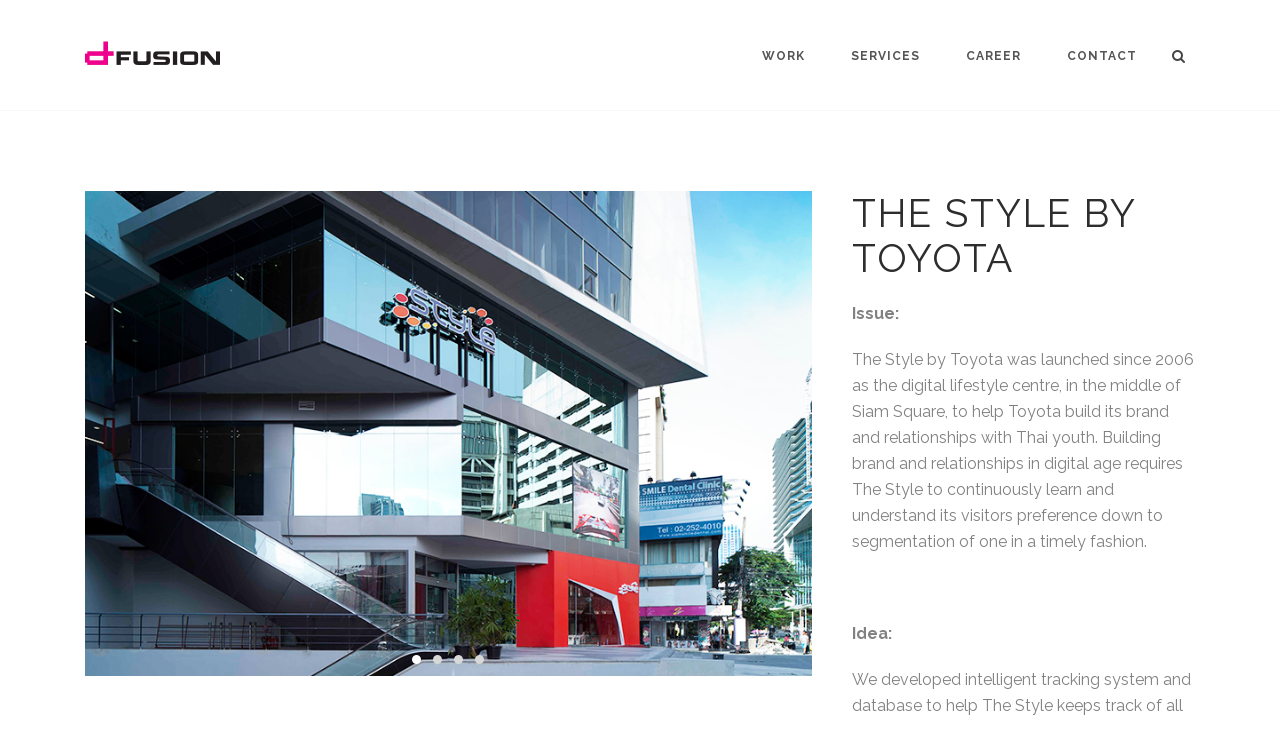

--- FILE ---
content_type: text/html; charset=UTF-8
request_url: https://www.dfusioninteractive.com/?portfolio=think-with-google
body_size: 44344
content:

<!doctype html>
<html  lang="en-US" prefix="og: http://ogp.me/ns#">
<head>

<!-- Meta Tags -->

<meta charset="utf-8">
<meta name="viewport" content="width=device-width, initial-scale=1, maximum-scale=1" />
<meta http-equiv="Content-Type" content="text/html; charset=utf-8"/>
<meta name="google-site-verification" content="zzfHtStb9blG9XI8w0_VngWJRhBcUAeKyl4FJ0-WrI4" />
<meta name="google-site-verification" content="YXUskAZZCNhHnZYoOCeXrP37q9Fx9z4O00hn1n-KW2Q" />
<title>

The Style by Toyota - dFusion The official site</title>

<!--[if lte IE 8]>
	<script src="http://html5shim.googlecode.com/svn/trunk/html5.js"></script>
<![endif]-->

<link rel="pingback" href="https://www.dfusioninteractive.com/xmlrpc.php" />

 

	<script type="text/javascript">
	WebFontConfig = {
		google: { families: [ "Raleway:300,400,400italic,500,600,700,700italic:latin,greek-ext,cyrillic,latin-ext,greek,cyrillic-ext,vietnamese", "Crete+Round:300,400,400italic,500,600,700,700italic:latin,greek-ext,cyrillic,latin-ext,greek,cyrillic-ext,vietnamese" ] } ,		custom: {
            families: [ 'fontAwesome'  ],
             urls: ['https://www.dfusioninteractive.com/wp-content/themes/Aperio/css/icons.css' ]
         }
	};
	(function() {
		var wf = document.createElement('script');
		wf.src = ('https:' == document.location.protocol ? 'https' : 'http') +
		  '://ajax.googleapis.com/ajax/libs/webfont/1/webfont.js';
		wf.type = 'text/javascript';
		wf.async = 'true';
		var s = document.getElementsByTagName('script')[0];
		s.parentNode.insertBefore(wf, s);
	})();
</script>

<!-- This site is optimized with the Yoast SEO plugin v3.8 - https://yoast.com/wordpress/plugins/seo/ -->
<link rel="canonical" href="https://www.dfusioninteractive.com/?portfolio=think-with-google" />
<meta property="og:locale" content="en_US" />
<meta property="og:type" content="article" />
<meta property="og:title" content="The Style by Toyota - dFusion The official site" />
<meta property="og:url" content="https://www.dfusioninteractive.com/?portfolio=think-with-google" />
<meta property="og:site_name" content="dFusion The official site" />
<meta property="og:image" content="https://www.dfusioninteractive.com/wp-content/uploads/2015/03/worktst3.jpg" />
<meta property="og:image:width" content="1100" />
<meta property="og:image:height" content="710" />
<meta name="twitter:card" content="summary" />
<meta name="twitter:title" content="The Style by Toyota - dFusion The official site" />
<meta name="twitter:image" content="https://www.dfusioninteractive.com/wp-content/uploads/2015/03/worktst3.jpg" />
<!-- / Yoast SEO plugin. -->

<link rel='dns-prefetch' href='//s.w.org' />
<link rel="alternate" type="application/rss+xml" title="dFusion The official site &raquo; Feed" href="https://www.dfusioninteractive.com/?feed=rss2" />
<link rel="alternate" type="application/rss+xml" title="dFusion The official site &raquo; Comments Feed" href="https://www.dfusioninteractive.com/?feed=comments-rss2" />
		<script type="text/javascript">
			window._wpemojiSettings = {"baseUrl":"https:\/\/s.w.org\/images\/core\/emoji\/2.4\/72x72\/","ext":".png","svgUrl":"https:\/\/s.w.org\/images\/core\/emoji\/2.4\/svg\/","svgExt":".svg","source":{"concatemoji":"https:\/\/www.dfusioninteractive.com\/wp-includes\/js\/wp-emoji-release.min.js?ver=4.9.6"}};
			!function(a,b,c){function d(a,b){var c=String.fromCharCode;l.clearRect(0,0,k.width,k.height),l.fillText(c.apply(this,a),0,0);var d=k.toDataURL();l.clearRect(0,0,k.width,k.height),l.fillText(c.apply(this,b),0,0);var e=k.toDataURL();return d===e}function e(a){var b;if(!l||!l.fillText)return!1;switch(l.textBaseline="top",l.font="600 32px Arial",a){case"flag":return!(b=d([55356,56826,55356,56819],[55356,56826,8203,55356,56819]))&&(b=d([55356,57332,56128,56423,56128,56418,56128,56421,56128,56430,56128,56423,56128,56447],[55356,57332,8203,56128,56423,8203,56128,56418,8203,56128,56421,8203,56128,56430,8203,56128,56423,8203,56128,56447]),!b);case"emoji":return b=d([55357,56692,8205,9792,65039],[55357,56692,8203,9792,65039]),!b}return!1}function f(a){var c=b.createElement("script");c.src=a,c.defer=c.type="text/javascript",b.getElementsByTagName("head")[0].appendChild(c)}var g,h,i,j,k=b.createElement("canvas"),l=k.getContext&&k.getContext("2d");for(j=Array("flag","emoji"),c.supports={everything:!0,everythingExceptFlag:!0},i=0;i<j.length;i++)c.supports[j[i]]=e(j[i]),c.supports.everything=c.supports.everything&&c.supports[j[i]],"flag"!==j[i]&&(c.supports.everythingExceptFlag=c.supports.everythingExceptFlag&&c.supports[j[i]]);c.supports.everythingExceptFlag=c.supports.everythingExceptFlag&&!c.supports.flag,c.DOMReady=!1,c.readyCallback=function(){c.DOMReady=!0},c.supports.everything||(h=function(){c.readyCallback()},b.addEventListener?(b.addEventListener("DOMContentLoaded",h,!1),a.addEventListener("load",h,!1)):(a.attachEvent("onload",h),b.attachEvent("onreadystatechange",function(){"complete"===b.readyState&&c.readyCallback()})),g=c.source||{},g.concatemoji?f(g.concatemoji):g.wpemoji&&g.twemoji&&(f(g.twemoji),f(g.wpemoji)))}(window,document,window._wpemojiSettings);
		</script>
		<style type="text/css">
img.wp-smiley,
img.emoji {
	display: inline !important;
	border: none !important;
	box-shadow: none !important;
	height: 1em !important;
	width: 1em !important;
	margin: 0 .07em !important;
	vertical-align: -0.1em !important;
	background: none !important;
	padding: 0 !important;
}
</style>
<link rel='stylesheet' id='rs-plugin-settings-css'  href='https://www.dfusioninteractive.com/wp-content/plugins/revslider/rs-plugin/css/settings.css?ver=4.6.5' type='text/css' media='all' />
<style id='rs-plugin-settings-inline-css' type='text/css'>
.tp-caption.brad-heading,.tp-caption.brad-heading-right,.tp-caption.brad-heading-white,.tp-caption.brad-heading-white-center{font-size:47px;   letter-spacing:1.5px;   line-height:60px;   text-transform:uppercase;   color:#2d2d2d;   font-weight:700}.tp-caption.brad-heading-right{text-align:right}.tp-caption.brad-sub-heading,.tp-caption.brad-sub-heading-white{font-family:Custom Font One;   font-size:20px;   line-height:25px;   color:#595959;   font-weight:500;   font-style:normal}.tp-caption.brad-heading-white-center{text-align:center}.tp-caption.brad-sub-heading-white{color:#eee}.tp-caption.brad-heading-white,.tp-caption.brad-heading-white-center{color:#fff}.tp-caption.brad-buttons .button{margin:0 7px!important}
</style>
<link rel='stylesheet' id='style-css-css'  href='https://www.dfusioninteractive.com/wp-content/themes/Aperio/style.css?ver=4.9.6' type='text/css' media='all' />
<link rel='stylesheet' id='layout-css'  href='https://www.dfusioninteractive.com/wp-content/themes/Aperio/css/layout.css?ver=4.9.6' type='text/css' media='all' />
<link rel='stylesheet' id='main-css'  href='https://www.dfusioninteractive.com/wp-content/themes/Aperio/css/main.css?ver=4.9.6' type='text/css' media='all' />
<link rel='stylesheet' id='shortcodes-css'  href='https://www.dfusioninteractive.com/wp-content/themes/Aperio/css/shortcodes.css?ver=4.9.6' type='text/css' media='all' />
<link rel='stylesheet' id='mediaelement-css'  href='https://www.dfusioninteractive.com/wp-includes/js/mediaelement/mediaelementplayer-legacy.min.css?ver=4.2.6-78496d1' type='text/css' media='all' />
<link rel='stylesheet' id='prettyPhoto-css'  href='https://www.dfusioninteractive.com/wp-content/themes/Aperio/css/prettyPhoto.css?ver=4.9.6' type='text/css' media='all' />
<link rel='stylesheet' id='responsive-css'  href='https://www.dfusioninteractive.com/wp-content/themes/Aperio/css/responsive.css?ver=4.9.6' type='text/css' media='all' />
<link rel='stylesheet' id='js_composer_custom_css-css'  href='https://www.dfusioninteractive.com/wp-content/uploads/js_composer/custom.css?ver=4.3.5' type='text/css' media='screen' />
<!-- This site uses the Google Analytics by Yoast plugin v5.4.2 - Universal enabled - https://yoast.com/wordpress/plugins/google-analytics/ -->
<script type="text/javascript">
	(function(i,s,o,g,r,a,m){i['GoogleAnalyticsObject']=r;i[r]=i[r]||function(){
		(i[r].q=i[r].q||[]).push(arguments)},i[r].l=1*new Date();a=s.createElement(o),
		m=s.getElementsByTagName(o)[0];a.async=1;a.src=g;m.parentNode.insertBefore(a,m)
	})(window,document,'script','//www.google-analytics.com/analytics.js','__gaTracker');

	__gaTracker('create', 'UA-63922490-1', 'auto');
	__gaTracker('set', 'forceSSL', true);
	__gaTracker('require', 'displayfeatures');
	__gaTracker('send','pageview');

</script>
<!-- / Google Analytics by Yoast -->
<script type='text/javascript' src='https://www.dfusioninteractive.com/wp-includes/js/jquery/jquery.js?ver=1.12.4'></script>
<script type='text/javascript' src='https://www.dfusioninteractive.com/wp-includes/js/jquery/jquery-migrate.min.js?ver=1.4.1'></script>
<script type='text/javascript' src='https://www.dfusioninteractive.com/wp-content/plugins/revslider/rs-plugin/js/jquery.themepunch.tools.min.js?ver=4.6.5'></script>
<script type='text/javascript' src='https://www.dfusioninteractive.com/wp-content/plugins/revslider/rs-plugin/js/jquery.themepunch.revolution.min.js?ver=4.6.5'></script>
<link rel='https://api.w.org/' href='https://www.dfusioninteractive.com/index.php?rest_route=/' />
<link rel="EditURI" type="application/rsd+xml" title="RSD" href="https://www.dfusioninteractive.com/xmlrpc.php?rsd" />
<link rel="wlwmanifest" type="application/wlwmanifest+xml" href="https://www.dfusioninteractive.com/wp-includes/wlwmanifest.xml" /> 
<meta name="generator" content="WordPress 4.9.6" />
<link rel='shortlink' href='https://www.dfusioninteractive.com/?p=8851' />
<link rel="alternate" type="application/json+oembed" href="https://www.dfusioninteractive.com/index.php?rest_route=%2Foembed%2F1.0%2Fembed&#038;url=https%3A%2F%2Fwww.dfusioninteractive.com%2F%3Fportfolio%3Dthink-with-google" />
<link rel="alternate" type="text/xml+oembed" href="https://www.dfusioninteractive.com/index.php?rest_route=%2Foembed%2F1.0%2Fembed&#038;url=https%3A%2F%2Fwww.dfusioninteractive.com%2F%3Fportfolio%3Dthink-with-google&#038;format=xml" />
		<script type="text/javascript">
			jQuery(document).ready(function() {
				// CUSTOM AJAX CONTENT LOADING FUNCTION
				var ajaxRevslider = function(obj) {
				
					// obj.type : Post Type
					// obj.id : ID of Content to Load
					// obj.aspectratio : The Aspect Ratio of the Container / Media
					// obj.selector : The Container Selector where the Content of Ajax will be injected. It is done via the Essential Grid on Return of Content
					
					var content = "";

					data = {};
					
					data.action = 'revslider_ajax_call_front';
					data.client_action = 'get_slider_html';
					data.token = '5a039c5ee0';
					data.type = obj.type;
					data.id = obj.id;
					data.aspectratio = obj.aspectratio;
					
					// SYNC AJAX REQUEST
					jQuery.ajax({
						type:"post",
						url:"https://www.dfusioninteractive.com/wp-admin/admin-ajax.php",
						dataType: 'json',
						data:data,
						async:false,
						success: function(ret, textStatus, XMLHttpRequest) {
							if(ret.success == true)
								content = ret.data;								
						},
						error: function(e) {
							console.log(e);
						}
					});
					
					 // FIRST RETURN THE CONTENT WHEN IT IS LOADED !!
					 return content;						 
				};
				
				// CUSTOM AJAX FUNCTION TO REMOVE THE SLIDER
				var ajaxRemoveRevslider = function(obj) {
					return jQuery(obj.selector+" .rev_slider").revkill();
				};

				// EXTEND THE AJAX CONTENT LOADING TYPES WITH TYPE AND FUNCTION
				var extendessential = setInterval(function() {
					if (jQuery.fn.tpessential != undefined) {
						clearInterval(extendessential);
						if(typeof(jQuery.fn.tpessential.defaults) !== 'undefined') {
							jQuery.fn.tpessential.defaults.ajaxTypes.push({type:"revslider",func:ajaxRevslider,killfunc:ajaxRemoveRevslider,openAnimationSpeed:0.3});   
							// type:  Name of the Post to load via Ajax into the Essential Grid Ajax Container
							// func: the Function Name which is Called once the Item with the Post Type has been clicked
							// killfunc: function to kill in case the Ajax Window going to be removed (before Remove function !
							// openAnimationSpeed: how quick the Ajax Content window should be animated (default is 0.3)
						}
					}
				},30);
			});
		</script>
				<style type="text/css">.recentcomments a{display:inline !important;padding:0 !important;margin:0 !important;}</style>
		<meta name="generator" content="Powered by Visual Composer - drag and drop page builder for WordPress."/>
<!--[if IE 8]><link rel="stylesheet" type="text/css" href="https://www.dfusioninteractive.com/wp-content/plugins/js_composer/assets/css/vc-ie8.css" media="screen"><![endif]-->   <!-- Custom Stylesheet -->
  <style type="text/css">
  
  	
    body,
    .boxed-layout{
	   	   
	  	
	   background-color:#ffffff;
	   background-repeat:no-repeat;
	   background-position:center center;
	   -webkit-background-size: cover; 
       -moz-background-size: cover; 
	   -o-background-size: cover; 
	   background-size: cover;
	   background-attachment:0;
    }
	 
    body{
        font-family: Raleway ;
        font-size: 16px;
        font-style: ;
		font-weight: ;
	    line-height:26px;
        color: #818181;
	       }
   
   .button , input[type="submit"],
   .brad-info-box{
	   font-family:Raleway ;
   }
   
   ul.product_list_widget li a,
   .button,
   .counter-title > span.counter-value,
   .readmore{
	   font-family:Raleway;
   }
   
   .post-meta-data.style2{
	   font-family:Raleway;
	   font-weight:;
	   font-style:;
	   letter-spacing:0.5px;
	   text-transform:uppercase;
	   font-size: 13px;
   }
   
   .posts-grid .post-meta-data.style2{
	   font-size:12px;
   }
   
	 
  /*blockquote style */
  blockquote{
    font-family: Crete Round ;
    font-size: 21px;
    font-style: ;
	font-weight: ;
	line-height:31px;
	letter-spacing:0px;
	text-transform:none;
    color: #999999;
  }

   /*-----------------------------------------------------*/
   /* Heading Styles
   /*-----------------------------------------------------*/

   h1{
    font-family: Raleway ;
    font-size: 39px;
    font-style: ;
	font-weight: ;
	line-height:45px;
	letter-spacing:2px;
	text-transform:uppercase;
    color: #2d2d2d;
	}

  h2{
    font-family: Raleway ;
    font-size: 28px;
    font-style: ;
	 font-weight: ;
	line-height:40px;
	letter-spacing:1.5px;
	text-transform:uppercase;
    color: #2d2d2d;
   }

   h3{
    font-family: Raleway ;
    font-size: 20px;
    font-style: ;
	font-weight: ;
	line-height:30px;
	letter-spacing:1px;
	text-transform:uppercase;
    color: #2d2d2d; 
   }

  h4{
    font-family: Raleway;
    font-size: 15px;
    font-style: ;
	font-weight: ;
	line-height:21px;
	letter-spacing:1px;
	text-transform:uppercase;
    color: #2d2d2d;
   } 

  h5{
    font-family: Raleway;
    font-size: 15px;
    font-style: ;
	font-weight: ;
	line-height:23px;
	letter-spacing:3px;
	text-transform:uppercase;
    color: #999999;
   }

  h6{
    font-family: Raleway;
    font-size: 17px;
    font-style: ;
	font-weight: ;
	line-height:29px;
	letter-spacing:0px;
	text-transform:none;
    color: #666666; 
   }
   
  .sidebar .widget > h4 {
	font-family: Raleway;
    font-size: 14px;
    font-style: ;
	font-weight: ;
	line-height:45px;
	letter-spacing:0px;
	text-transform:uppercase;
    color: #2d2d2d;
	background-color:#f6f6f6;
   }
   

   a{
	   color:#999999;
   }
    a:hover{
		color:#eb008a;
	}
	
  
  .tooltips a{
	  border-bottom-color:#999999  }
  
  .tooltips a:hover{
	  border-bottom-color:#eb008a  }
  
 
   .boxed-layout{
	   border:0 solid ;
   }

/*----------------------------------------------*/ 
/* Topbar 
/*----------------------------------------------*/

  #top_bar {
	background-color:#ffffff;
	border-bottom-color:#e8e8e8;
	color:#bbbbbb;
  }
  #top_bar .social-icons li{
	  border-color:#e8e8e8;
  }
   #top_bar .contact-info span,
   #top_bar .top-menu > li {
     border-color:#e8e8e8;
  }
  
  #top_bar .social-icons li a ,
  #top_bar .top-menu > li a ,
  #top_bar  a {
	  color:#999999;
  }
  #top_bar .social-icons li a:hover ,
  #top_bar .top-menu > li a:hover ,
  #top_bar a:hover {
	  color:#999999;
  }


  /*----------------------------------------------*/
  /* Main Navigation Styles
  /*----------------------------------------------*/

   #header.shrinked #main_navigation{
	 min-height:65px;
  }
  
  #header.shrinked #main_navigation #logo ,
  #header.shrinked #main_navigation ul.main_menu > li,
  #header.shrinked.type3 #header-search-button,
  #header.shrinked.type3 .cart-container,
  #header.shrinked.type3 .header-nav .social-icons{
	  height:65px!important;
	  line-height:65px!important;
	  max-height:65px!important;
  }
  
  
    .logo-container{
	   width:201px;
   }
   #header.type2 .logo-container{
	   margin-left:-100px;
   }
   #header.type2 .left-nav-container{
	   padding-right:140px;
   }
   #header.type2 .right-nav-container{
	   padding-left:140px;
   }
   

  #main_navigation{
	  min-height:110px;
  }
  #main_navigation ,
  .header_container,
  #header.type3 .nav-container,
  #side_header {
      background:#ffffff;
  }
  ul.main_menu > li > a ,
  #side_header ul.side_menu > li > a { 
      color:#555555;
      font-size:12px;
      font-weight: 700;
	  letter-spacing: 1px;
      font-family:Raleway;
	  text-transform:uppercase;
	  border-bottom-color:#eb008a   }
   
   .brad-mega-menu .brad-megamenu-title{
	  color:#ffffff;
	  border-bottom-color:#ffffff;
      font-size:13px;
      font-weight: 600;
	  letter-spacing: 1px;
      font-family:Raleway;
	  text-transform:uppercase;
   }
   
  .main_menu > li:hover > a,
  .main_menu > li > a:hover ,
  #side_header ul.side_menu > li > a:hover {
	  color: #2d2d2d  }
  
  #side_header ul.side_menu > li > a,
  #side_header ul.side_menu > li > ul{
	  border-bottom-color:#dddddd  }

  .main_menu > li.active a,
  .main_menu > li.active a:hover ,
  #side_header ul.side_menu > li.active > a,
  #side_header ul.side_menu > li.active > a:hover
   {
	   color: #eb008a;
	   border-top-color:#eb008a;
	   /*color: #e30187;*/
}
  .main_menu ul.sub-menu {
	background-color:#454545;
	background-color:rgba(69,69,69,0.98);
	border-color:#eb008a;
	border-color:#eb008a	
}

 .main_menu ul.sub-menu li a ,
 #side_header .sub-menu li a {
	color:#cccccc;
    font-size:11px;
    font-weight:600; 
    font-family:Raleway;
	text-transform:uppercase;
	letter-spacing:1px;
  }

  .main_menu .sub-menu li.current-menu-item > a,
  .main_menu .sub-menu li.current-menu-item > a:hover,
  .main_menu .sub-menu li.current_page_item > a,
  .main_menu .sub-menu li.current_page_item > a:hover ,

  #side_header .sub-menu li.current-menu-item >  a,
  #side_header .sub-menu li.current-menu-item > a:hover,
  #side_header .sub-menu li.current_page_item > a,
  #side_header .sub-menu li.current_page_item > a:hover{
	 color:#ffffff;
  }


  .main_menu .sub-menu li a:hover{
	 color:#eb008a;
}

  #side_header .sub-menu li a:hover{
	 color:#eb008a;
  }

  #header-search-button a ,
  .cart-icon-wrapper ,
  .toggle-menu ,
  .header-nav .social-icons li a ,
  .carticon-mobile{
	 color:#454545;
	 background-color:transparent;
	 
  }


  #header-search-button a:hover ,
  .cart-icon-wrapper:hover ,
  .toggle-menu:hover ,
  .header-nav .social-icons li a:hover ,
  .carticon-mobile:hover{
	 color:#3d3d3d;
	 background-color:transparent;
  }
  
  #logo ,
  ul.main_menu > li ,
  #header.type3 #header-search-button,
  #header.type3 .cart-container,
  #header.type3 .header-nav .social-icons{
	  height:110px;
	  line-height:110px;
	  max-height:110px;
 }

 .main_menu > li > ul.sub-menu.brad-mega-menu > li{
	 border-right-color:#999999 }
 

  

  #titlebar.titlebar-type-transparent{
	 padding-top:110px;
 }

 
 
 /* Woocart Stylings */
 .cart-container .widget_shopping_cart{
	 
	 background-color:#ffffff;
	 background-color:rgba(255,255,255,0.98);
	 color:#999999;
 }
 
 .cart-container ul.product_list_widget li a{
	 color:#454545;
 }
 
 .cart-container ul.product_list_widget li a:hover{
	 color:#eb008a;
 }
 
 .cart-container p.buttons .button{
	 color:#454545!important;
	 border-color:#454545!important;
 }
 
 .cart-container p.buttons .button:hover{
	 color:#eb008a!important;
	 border-color:#eb008a!important;
 }
 
 .cart-container .widget_shopping_cart_content .total{
	 border-bottom-color:#e8e8e8!important;
	 border-top-color:#e8e8e8!important;
 }
 
 .cart-container .widget_shopping_cart{
	 border:1px solid #e8e8e8;
 }
 
 .cart-container ul.product_list_widget li .quantity{
	 color:#999999;
 }
 
 /* Brad Slider*/
 .carousel-caption h6{
	font-family: Crete Round;
    font-size: 21px;
    font-weight: ;
	font-style: ;
	line-height:31px;
	letter-spacing:0px;
	text-transform:none;
  }

 
 .carousel-caption h2{
	font-family: Raleway;
    font-size: 55px;
    font-style: ;
	font-weight: ;
	line-height:65px;
	letter-spacing:2px;
	text-transform:uppercase;
  }
  
  
  .carousel-caption .slider-content{
	font-family: Raleway;
    font-size: 19px;
    font-style: ;
	 font-weight: ;
	line-height:30px;
	letter-spacing:0px;
	text-transform:none;
  }
  
   
 /*----------------------------------------------*/
 /* titlebar Style
 /*----------------------------------------------*/
 #titlebar{
	  background-color:#f6f6f6!important;  }
  
  #titlebar .titlebar-heading h1{
	  font-family: Raleway;
      font-style: ;
	  font-weight: ;
	  line-height:20px;
	  font-size: 15px;
	  letter-spacing:1px;
	  text-transform:uppercase;
  }
  
  #titlebar.titlebar-size-medium .titlebar-heading h1 {
	line-height:20px;
	font-size: 15px;
	letter-spacing:1px;
	text-transform:uppercase;
  }
  
  #titlebar.titlebar-size-large .titlebar-heading h1 {
	line-height:55px;
	font-size: 48px;
	letter-spacing:2px;
	text-transform:uppercase;
  }

  #titlebar .parallax-image{
	 	   background-repeat:no-repeat;
	   background-position:left top;
	   -webkit-background-size: cover; 
       -moz-background-size: cover; 
	   -o-background-size: cover; 
	   background-size: cover;
  }
  
     #titlebar .section-overlay{
	   background-color:;
	   opacity:1;
	   filter:alpha(opacity=100);
 }
 
 #titlebar .titlebar-wrapper{
	 	 height:80px;
	 min-height:80px;
 }

 #titlebar.titlebar-type-transparent .titlebar-wrapper{
	 padding-bottom:45px;
 }

 #titlebar .titlebar-subcontent{
	 font-family: Raleway;
      font-style: ;
	  font-weight: ;
	  letter-spacing:1px;
	  text-transform:uppercase;
}
  

/*-------------------------------------------------*/
/* Overlay and buttons
*---------------------------------------------------*/


  .button ,
  input[type="submit"]{
	  background-color:#eb008a;
	  color:#ffffff;
}

  
/*---------------------------------------------------*/
/* Footer Styles
/*---------------------------------------------------*/

  #footer{
	font-size:14px;
	line-height:24px;
  }

/*Fotter Widget Area1*/
 #footer .footer-widgets{
	 border-top:0 solid ;
	 background-color:#262626;
	 color: #999999;
 }
 
 #footer  .widget_nav_menu ul ul{
	  border-top:1px solid #555555;
  }
  
  #footer .footer-widgets .widget-posts li .date {
      color : #999999;
  }

  #footer .footer-widgets .widget h4 {
     color:#ffffff!important;
     font-family:Raleway,sans-serif;
     font-style:;
	 font-weight:;
     font-size:14px;
	 line-height:35px;
	 letter-spacing:1px;
	 text-transform:uppercase;
	 background-color:transparent  }
  
   #footer .footer-widgets a:link, #footer .footer-widgets a, #footer .footer-widgets a:visited, #footer .footer-widgets a:active{
      color:#cccccc!important;
  }
  #footer .footer-widgets a:hover, #footer .footer-widgets .widget_tag_cloud a:hover{
      color:#ebebeb;
  }
    
  
    
  /*footer copyright area */
  #copyright a  , 
  #copyright a:link ,
  #copyright a:active,
  #copyright .social-icons a ,
  #copyright .footer-menu > li a ,
  #copyright .go-top {
	 color: #cccccc;
  }
  #copyright a:hover,
  #copyright .social-icons a:hover ,
  #copyright .footer-menu > li a:hover,
  #copyright .go-top:hover{
	 color:#ebebeb;
  }
  .footer-menu > li{
	  border-right:1px solid #555555;
  }
  
  #copyright{
	  border-top:0 solid ;
	  background-color:#1b1b1b;
	  color: #999999;
  }


 /* overlay color */
 .overlay{
	 	background-color:#333333;
	background-color:rgba(51,51,51,0.9) }
 
 .overlay-content,
  .portfolio-items.portfolio-style1 .portfolio-item .info h5,
 .portfolio-items.portfolio-style1 .portfolio-item .info h5 a{
	 color:#dddddd!important;
 }
 
 .portfolio-items.portfolio-style1 .portfolio-item .info h3,
 .portfolio-items.portfolio-style1 .portfolio-item .info h3 a,
 .overlay-content h1,.overlay-content h2,.overlay-content h3,.overlay-content h4,.overlay-content h5,.overlay-content h6{
	 color:#ffffff!important;
 }
 
 .overlay .lightbox-icon,
 .overlay .love-it{
	 color:#454545;
	 background-color:#eeeeee;
 }

/*--------------------------------------------*/
/* Color Primary
/*--------------------------------------------*/

  .special_amp,
  #top_bar .social-icons li a:hover,
  #top_bar .top-menu > li a:hover ,
  .social-icons a:hover,
  .commentlist .reply a ,
  .commentlist .comment-meta a:hover,
  .post-share-menu li a:hover,
  .widget-posts li h6 a:hover,
  .highlighted,
  .star-rating,
  .shop_table .remove:hover,
  .form-row label .required,
   ul.product_list_widget li .amount ,
  .single-product-tabset .comment-form label .required,
  .products .product .price ,
  .woocommerce-checkout .chosen-container .chosen-results li.active-result.highlighted,
  .woocommerce-account .chosen-container .chosen-results li.active-result.highlighted,
  .post-meta-data.style2 .post-meta-cats,
  .post-meta-data.style2 .post-meta-cats a,
  .button.button_alternateprimary,
  ul.product_list_widget li a:hover,
  .post-meta-data > span a:hover,
  .quantity .minus, .quantity .plus,
  .widget > ul > li > a:hover ,
  .widget_nav_menu ul li a:hover
  {
	  color:#999999;
  }
  

  .color-primary,
  .primary-color,
  .portfolio-tabs ul li.sort-item.active a,
  .button.button_alternatewhite:hover{
	  color:#999999!important;
  }
  


    .pagination a.active,
    ul.styled-list li i ,
	ul.styled-list.style2 li i ,
   .button.button_alternateprimary,
   .shop_table .remove:hover,
   .commentlist .reply a ,
   .quantity .minus,
   .quantity .plus,
   .bx-pager-item a.active, .pagination a.selected,
   .bx-carousel-container .bx-prev:hover,
   .bx-carousel-container .bx-next:hover,
   .clients-carousel-container .bx-prev:hover,
   .clients-carousel-container .bx-next:hover,
   .title.style1.divider-primary.textright,
   .title.style3.bc-primary span,
   .title.style4.bc-primary span,
   blockquote{
	  border-color:#999999;
  }
  
  .button.button_alternateprimary{
		border-color:#999999!important;
   }
  
  .portfolio-carousel a.carousel-prev:hover,
  .portfolio-carousel a.carousel-next:hover,
   ul.styled-list.style2 li i,
  .progress .bar,
  .highlighted.style2,
  .product-wrapper .onsale,
  .single-product-wrapper .onsale,
  .widget_price_filter .price_slider_wrapper .price_slider .ui-slider-handle,
  .bubblingG span,
  .toggle .toggle-title a span.plus ,
  .accordion .accordion-title a span.plus,
  .commentlist .reply a:hover,
  .quantity .minus:hover,
  .quantity .plus:hover,
  .portfolio-tabs ul li.sort-item a:after,
  .bx-carousel-container .bx-prev:hover,
  .bx-carousel-container .bx-next:hover,
  .clients-carousel-container .bx-prev:hover,
  .clients-carousel-container .bx-next:hover,
  .cart-icon-wrapper .count,
  .person .divider span{
	  background-color:#999999;
  }
  
 
  .hr.hr-border-primary span:before ,
  .hr.hr-border-primary span:after,
  .hr-color-primary .hr span:after,
  .hr-color-primary .hr span:before,
  .button.button_alternateprimary:hover,
  .title.style1.divider-primary span:after,
  .title.style2.divider-primary span:after,
  .title.style3.divider-primary span:after,
  .title.style1.textcenter.divider-primary span:before,
  .title.style2.textcenter.divider-primary span:before,
  .title.style3.textcenter.divider-primary span:before{
	  background-color:#999999!important;
  }
  
 

</style>

<!--[if IE]>
	<link rel="stylesheet" href="https://www.dfusioninteractive.com/wp-content/themes/Aperio/css/ie.css">
<![endif]-->
<!--[if lte IE 8]>
	<script type="text/javascript" src="https://www.dfusioninteractive.com/wp-content/themes/Aperio/js/respond.min.js"></script>
<![endif]-->
</head>


<body id="home" class="portfolio-template-default single single-portfolio postid-8851  solid-header header-scheme-light type1 header-fullwidth-no border-default wpb-js-composer js-comp-ver-4.3.5 vc_responsive">

<!-- mobile menu Starts Here-->

<div id="mobile_navigation">
  <a id="close-mobile-menu" href="#">X</a>
  <ul id="mobile_menu" class="mobile_menu"><li id="menu-item-8316" class="menu-item menu-item-type-post_type menu-item-object-page menu-item-home menu-item-8316"><a href="https://www.dfusioninteractive.com/">WORK</a></li>
<li id="menu-item-8140" class="menu-item menu-item-type-post_type menu-item-object-page menu-item-8140"><a href="https://www.dfusioninteractive.com/?page_id=8137">SERVICES</a></li>
<li id="menu-item-8244" class="menu-item menu-item-type-post_type menu-item-object-page menu-item-8244"><a href="https://www.dfusioninteractive.com/?page_id=8242">CAREER</a></li>
<li id="menu-item-8082" class="menu-item menu-item-type-post_type menu-item-object-page menu-item-8082"><a href="https://www.dfusioninteractive.com/?page_id=8080">CONTACT</a></li>
</ul></div>
<!-- End Mobile Navigation -->


<!-- Header -->
                 
<div id="header_wrapper" class=" solid-header header-scheme-light type1">
    <div class="header_container">
    <div id="header" class="header-v1  second-nav" data-height="110" data-shrinked-height="65" data-auto-offset="1" data-offset="0" data-second-nav-offset="0">
      <section id="main_navigation" class="header-nav shrinking-nav">
        <div class="container">
          <div id="main_navigation_container" class="row-fluid">
            <div class="row-fluid"> 
              <!-- logo -->
              <div class="logo-container">
                <a id="logo" href="https://www.dfusioninteractive.com">
                                    <img src="https://www.dfusioninteractive.com/wp-content/uploads/2015/04/logo270x220-update.png" class="default-logo" alt="dFusion The official site">
                                    <img src="https://www.dfusioninteractive.com/wp-content/uploads/2015/04/logo270x220-w-update.png" class="white-logo" alt="dFusion The official site">
                                    </a>
         
              </div>  
                
              <!-- Tooggle Menu will displace on mobile devices -->
              <div id="mobile-menu-container">
                            <a class="toggle-menu" href="#"><i class="fa-navicon"></i></a>  
              </div>
              
              <nav class="nav-container">
                <ul id="main_menu" class="main_menu">
                <!-- Main Navigation Menu -->
                <li  class="menu-item menu-item-type-post_type menu-item-object-page menu-item-home"><a href="https://www.dfusioninteractive.com/">WORK</a></li>
<li  class="menu-item menu-item-type-post_type menu-item-object-page"><a href="https://www.dfusioninteractive.com/?page_id=8137">SERVICES</a></li>
<li  class="menu-item menu-item-type-post_type menu-item-object-page"><a href="https://www.dfusioninteractive.com/?page_id=8242">CAREER</a></li>
<li  class="menu-item menu-item-type-post_type menu-item-object-page"><a href="https://www.dfusioninteractive.com/?page_id=8080">CONTACT</a></li>
                             
                                
                                <li id="header-search-button"><a href="#"  class="search-button"><i class="fa-search"></i></a>
                <div id="header-search-panel">
                            <div>
                              <form action="https://www.dfusioninteractive.com/" id="header-search-form" method="get">
                                <input type="text"  id="header-search" name="s" value="" placeholder="Search..." autocomplete="off" />
                                <!-- Create a fake search button --> 
                                <input type="submit"  name="submit" value="submit" />
                              </form>
                              <span class="close-icon"><i class="fa fa-search"></i></span>
                           </div>
                     </div>
                 </li>
                  
				               
               </ul>
               </nav>
              </div>
            </div>
          </div>
      </section>
    </div>
  </div>
</div>



<!--End Header --><section class="section" style="padding-top:80px; padding-bottom:20px;">
  <div class="container">
    <div class="row-fluid">
      <div class="row-fluid">
        <div class="span8">
          <div class="inner-content">
                                      <div class="flexible-slider-container">
              <div class="flexible-slider">
                                                <li>
                  <div class="image hoverlay"><img src="https://www.dfusioninteractive.com/wp-content/uploads/2015/03/style33.jpg" alt="The Style by Toyota" />
                    <div class="overlay">
                      <div class="overlay-content"><a href="https://www.dfusioninteractive.com/wp-content/uploads/2015/03/style33.jpg" rel="prettyPhoto[projectSlides]" class="icon"><i class="fa-search"></i></a></div>
                    </div>
                  </div>
                </li>
                                <li>
                  <div class="image hoverlay"><img src="https://www.dfusioninteractive.com/wp-content/uploads/2015/03/style22.jpg" alt="The Style by Toyota" />
                    <div class="overlay">
                      <div class="overlay-content"><a href="https://www.dfusioninteractive.com/wp-content/uploads/2015/03/style22.jpg" rel="prettyPhoto[projectSlides]" class="icon"><i class="fa-search"></i></a></div>
                    </div>
                  </div>
                </li>
                                <li>
                  <div class="image hoverlay"><img src="https://www.dfusioninteractive.com/wp-content/uploads/2015/03/style11.jpg" alt="The Style by Toyota" />
                    <div class="overlay">
                      <div class="overlay-content"><a href="https://www.dfusioninteractive.com/wp-content/uploads/2015/03/style11.jpg" rel="prettyPhoto[projectSlides]" class="icon"><i class="fa-search"></i></a></div>
                    </div>
                  </div>
                </li>
                                
                                                <li>
                  <div class="image hoverlay">
                    <a  title="The Style by Toyota"  href="https://www.dfusioninteractive.com/wp-content/uploads/2015/03/worktst3.jpg" rel="prettyPhoto[projectSlides]"><img width="1100" height="710" src="https://www.dfusioninteractive.com/wp-content/uploads/2015/03/worktst3.jpg" class="attachment- size- wp-post-image" alt="" srcset="https://www.dfusioninteractive.com/wp-content/uploads/2015/03/worktst3.jpg 1100w, https://www.dfusioninteractive.com/wp-content/uploads/2015/03/worktst3-300x194.jpg 300w, https://www.dfusioninteractive.com/wp-content/uploads/2015/03/worktst3-1024x661.jpg 1024w, https://www.dfusioninteractive.com/wp-content/uploads/2015/03/worktst3-600x387.jpg 600w, https://www.dfusioninteractive.com/wp-content/uploads/2015/03/worktst3-800x516.jpg 800w" sizes="(max-width: 1100px) 100vw, 1100px" /></a>
                </div>
                </li>
                            </div>
            </div>
                      </div>
        </div>
        <div class="span4">
          <div class="inner-content">
           <!-- <h3 class="portfolio-single-heading title style1 bw-2px dh-2px  divider-primary bc-dark  dw-default color-default" style="margin-bottom:30px;"><span>About the Project</span></h3> -->
              <h1>The Style by Toyota</h1>
<p><b>Issue:</b></p>
<p><b></b>The Style by Toyota was launched since 2006 as the digital lifestyle centre, in the middle of Siam Square, to help Toyota build its brand and relationships with Thai youth. Building brand and relationships in digital age requires The Style to continuously learn and understand its visitors preference down to segmentation of one in a timely fashion.</p>
<p><strong><strong> </strong></strong></p>
<p><b>Idea:</b></p>
<p>We developed intelligent tracking system and database to help The Style keeps track of all visitor interactions from attending activities, engaging with digital contents, all the way to clicking on mobile applications. Data collected are mapped with visitor profiles for real time analysis and intelligent report to enable Toyota management to make informed decision for continuous improvement of visitors experience and relationship with youth audience.</p>
<p>&nbsp;</p>
<p><strong><b>Impact:</b></strong></p>
<p>The system gives Toyota management, for the first time, a taste of real time customer intelligence which inspired them to expand the concept to other area of its business to help build and improve relationships with its customers.</p>
<p>&nbsp;</p>
<p>&nbsp;</p>
<p>&nbsp;</p>
<h1 style="text-align: center;"></h1>
<h1 style="text-align: center;"></h1>
            </div>
            <div class="gap" style="height:40px; line-height:40px;"></div>
            <!-- <h3 class="portfolio-single-heading title style1 bw-2px dh-2px  divider-primary bc-dark  dw-default color-default" style="margin-bottom:30px;"><span>Project Info</span></h3> -->
            <div class="project-info">
                            
              <div class="clearfix">
                <h4>Categories :</h4>
                <span><a href="https://www.dfusioninteractive.com/?portfolio_category=work" rel="tag">Work</a></span>
              </div>
              
                          </div>
                        <div class="post-share project-share clearfix">
             <!--  <h4 class="share-label">Share :  </h4> -->
              <ul class="post-share-menu">
                                <li><a href="http://www.facebook.com/sharer.php?u=https://www.dfusioninteractive.com/?portfolio=think-with-google&amp;t=The Style by Toyota"  class="facebook-share"><i class="fa-facebook"></i></a></li>
                                                <li ><a href="http://twitter.com/home?status=The Style by Toyota https://www.dfusioninteractive.com/?portfolio=think-with-google" class="twitter-share"><i class="fa-twitter"></i></a></li>
                                                <li><a href="http://linkedin.com/shareArticle?mini=true&amp;url=https://www.dfusioninteractive.com/?portfolio=think-with-google&amp;title=The Style by Toyota" class="linkedin-share"><i class="fa-linkedin"></i></a></li>
                                                                <li ><a href="http://pinterest.com/pin/create/button/?url=https%3A%2F%2Fwww.dfusioninteractive.com%2F%3Fportfolio%3Dthink-with-google&amp;description=The+Style+by+Toyota&amp;media=https%3A%2F%2Fwww.dfusioninteractive.com%2Fwp-content%2Fuploads%2F2015%2F03%2Fworktst3.jpg" class="pinterest-share"><i class="fa-pinterest"></i></a></li>
                                                <li><a href="https://plus.google.com/share?url=https://www.dfusioninteractive.com/?portfolio=think-with-google"  class="google-share"><i class="fa-google-plus"></i></a></li>
                              </ul>
             </div>
                      </div>
        </div>
      </div>
    </div>
  </div>
</section>

<footer id="footer" class="cover-padding-no">
    <div class="footer-widgets headline-bg-transparent">
    <div class="container">
      <div class="row-fluid">
        <div class="footer-widget-container row-fluid">
                  </div>
      </div>
    </div>
  </div>
    
  
    
  <div id="copyright">

      <div class="row-fluid">
        <div class="row-fluid">
          <div class="copyright-text copyright-left">
                        Copyright © 2015 dFusion Co., Ltd.                      </div>
          <div class="textright copyright-right">
                        <!-- Top Bar Social Icons END --> 
          </div>
        </div>
      </div>

    <div class="container">
      <!-- ================================================
      <div class="row-fluid">
        <div class="row-fluid">
          <div class="copyright-text copyright-left">
                        Copyright © 2015 dFusion Co., Ltd.                      </div>
          <div class="textright copyright-right">
                        <!-- Top Bar Social Icons END 
          </div>
        </div>
      </div> -->
    </div>
  </div>
</footer>
<!-- end copyright -->

<script type='text/javascript' src='https://www.dfusioninteractive.com/wp-content/themes/Aperio/js/brad-love.js?ver=1.0'></script>
<script type='text/javascript' src='https://www.dfusioninteractive.com/wp-includes/js/wp-embed.min.js?ver=4.9.6'></script>
<script type='text/javascript' src='https://www.dfusioninteractive.com/wp-content/themes/Aperio/js/modernizr.js'></script>
<script type='text/javascript' src='https://www.dfusioninteractive.com/wp-content/themes/Aperio/js/fitvids.min.js'></script>
<script type='text/javascript' src='https://www.dfusioninteractive.com/wp-content/themes/Aperio/js/prettyPhoto.js'></script>
<script type='text/javascript' src='https://www.dfusioninteractive.com/wp-content/themes/Aperio/js/plugins.js'></script>
<script type='text/javascript' src='https://www.dfusioninteractive.com/wp-content/themes/Aperio/js/skrollr.js'></script>
<script type='text/javascript' src='https://www.dfusioninteractive.com/wp-content/themes/Aperio/js/imagesloaded.js'></script>
<script type='text/javascript' src='https://www.dfusioninteractive.com/wp-content/themes/Aperio/js/jquery.scrollTo.min.js'></script>
<script type='text/javascript' src='https://www.dfusioninteractive.com/wp-content/plugins/js_composer/assets/lib/jquery-waypoints/waypoints.min.js?ver=4.3.5'></script>
<script type='text/javascript' src='https://www.dfusioninteractive.com/wp-content/themes/Aperio/js/bxslider.min.js'></script>
<script type='text/javascript'>
/* <![CDATA[ */
var main = {"url":"https:\/\/www.dfusioninteractive.com\/wp-content\/themes\/Aperio","nomoreposts":"No more Posts to Load","nomoreprojects":"No more Projects to Load","ajaxurl":"https:\/\/www.dfusioninteractive.com\/wp-admin\/admin-ajax.php","contactNonce":"d216f45990"};
/* ]]> */
</script>
<script type='text/javascript' src='https://www.dfusioninteractive.com/wp-content/themes/Aperio/js/main.min.js'></script>
 
<!-- Custom Scripts -->
<script type="text/javascript">
(function($){
    'use strict';
	jQuery(document).ready(function($){ 
	
		  
	  var retina = window.devicePixelRatio > 1 ? true : false;
                 if(retina) {
        	jQuery('#logo .default-logo').attr('src', 'https://www.dfusioninteractive.com/wp-content/uploads/2015/04/logo270x220-update.png');
        	jQuery('#logo img').css('max-width', '110px');
						jQuery('#logo .white-logo').attr('src', 'https://www.dfusioninteractive.com/wp-content/uploads/2015/04/logo270x220-w-update.png');
						        }
                
		/* ------------------------------------------------------------------------ */
		/* Add PrettyPhoto */
		/* ------------------------------------------------------------------------ */
		
		var lightboxArgs = {			
						animation_speed: 'fast',
						overlay_gallery: true,
			autoplay_slideshow: false,
						slideshow: 5000, /* light_rounded / dark_rounded / light_square / dark_square / facebook */
									theme: 'pp_default', 
									opacity: 0.8,
						show_title: true,
						deeplinking: false,
			allow_resize: true, 			/* Resize the photos bigger than viewport. true/false */
			counter_separator_label: '/', 	/* The separator for the gallery counter 1 "of" 2 */
			default_width: 1200,
			default_height:640
		};

		jQuery("a[rel^='prettyPhoto']").prettyPhoto(lightboxArgs);
	
	
			});
}(jQuery))	
</script>
        <!-- End footer -->
</body></html>

--- FILE ---
content_type: text/css
request_url: https://www.dfusioninteractive.com/wp-content/themes/Aperio/style.css?ver=4.9.6
body_size: 391
content:
/*
Theme Name: Aperio												
Theme URI: http://themeforest.net/user/bradweb/?ref=bradweb
Author: bradweb
Author URI: http://themeforest.net/user/bradweb
Description: Aperio Multipurpose Wordpress Theme
Version: 1.0.3
License: GNU General Public License version 3.0
License URI: http://www.gnu.org/licenses/gpl-3.0.html
*/


.wp-caption-text,
.sticky,
.gallery-caption,
.bypostauthor {}


--- FILE ---
content_type: text/css
request_url: https://www.dfusioninteractive.com/wp-content/themes/Aperio/css/layout.css?ver=4.9.6
body_size: 11699
content:
/*------------------------------------------------------------------
[Table of contents]

1. Body Reset
2. Default Row Layout / .container
3. Row Layout With Divider / .row-fluid.style2
4. Columns as Box / .row-fluid.style2
-------------------------------------------------------------------*/
 
 
html, body, div, span, applet, object, iframe, h1, h2, h3, h4, h5, h6, p, blockquote, pre, a, abbr, acronym, address, big, cite, code, del, dfn, em, img, ins, kbd, q, s, samp, small, strike, strong, sub, sup, tt, var, b, u, i, center, dl, dt, dd, ol, ul, li, fieldset, form, label, legend, table, caption, tbody, tfoot, thead, tr, th, td, article, aside, canvas, details, embed, figure, figcaption, footer, header, hgroup, menu, nav, output, ruby, section, summary, time, mark, audio, video {
	margin: 0;
	padding: 0;
	border: 0;
	font-size: 100%;
	font-family: inherit;
	vertical-align: baseline;
	zooom: 1;
}
/* HTML5 display-role reset for older browsers */
article, aside, details, figcaption, figure, footer, header, hgroup, menu, nav, section { display: block; }
body { line-height: 1; }
ol, ul { list-style: none; }
blockquote, q { quotes: none; }
blockquote:before, blockquote:after, q:before, q:after {
	content: '';
	content: none;
}
table {
	border-collapse: collapse;
	border-spacing: 0;
}

img {
	max-width: 100%;
	height: auto;
}

img { -ms-interpolation-mode: bicubic; }
object, embed { max-width: 100%; }


/*  Foundation Style */
* {
	box-sizing: border-box;
	-o-box-sizing: border-box;
	-ms-box-sizing: border-box;
	-moz-box-sizing: border-box;
	-khtml-box-sizing: border-box;
	-webkit-box-sizing: border-box;
}

/*------------------------------------------------------*/
/* Default Row Layout
/*------------------------------------------------------*/
.image-profile
{
	padding: 0 50px 0 0;
}

.container {
	margin: 0px auto;
	padding: 0 0px;
	width: 100%;
	max-width: 1150px;
}

.container .container{
	padding:0 20px;
}

.row-fluid  {
	width: 100%;
	max-width: 100%;
	margin: 0 auto;
	clear:both;
}
.row-fluid .row-fluid  {
	width: auto;
	max-width: none;
	min-width: 0;
	margin: 0px;
}

.row [class*="span"] , .row-fluid [class*="span"],  .row-fluid  .one_fifth {
	float: left;
	padding:0 20px;
	position: relative;
	min-height:1px;
}



.row [class*="span"] , .row-fluid [class*="span"],  .row-fluid .one_fifth {
	margin-bottom:40px;
}


.section-content > .row-fluid > .row-fluid > .span12{
	margin-bottom:0!important
}

.section-column{
	-webkit-background-size:cover;
	-moz-background-size:cover;
	background-size:cover;
	background-repeat:no-repeat;
	padding: 0px !important;
}

.section-column > .inner-content{
	position:relative;
	z-index:10;
}

/* Element padding no */

.row-fluid.element-padding-no {
	margin:0;
}

.row-fluid.element-padding-no > [class*="span"] ,
.row.element-padding-no > [class*="span"]{
	padding:0;
	margin-bottom:0;
}

.row-fluid.element-vpadding-no > [class*="span"] ,
.row.element-vpadding-no > [class*="span"]{
	margin-bottom:0
}

/* Element padding large */
.row-fluid.element-padding-large,
.row.element-padding-large{
	margin:0 -30px;
}

.row-fluid.element-padding-large > [class*="span"] ,
.row.element-padding-large > [class*="span"]{
	padding:0 30px;
}

.row-fluid.element-vpadding-large > [class*="span"] ,
.row.element-vpadding-large > [class*="span"]{
	margin-bottom:60px;
}

/*elemet padding 50px */
.row-fluid.element-padding-large2,
.row.element-padding-large2{
	margin:0 -25px;
}

.row-fluid.element-padding-large2 > [class*="span"] ,
.row.element-padding-large2 > [class*="span"]{
	padding:0 25px;
}

.row-fluid.element-vpadding-large2 > [class*="span"] ,
.row.element-vpadding-large2 > [class*="span"]{
	margin-bottom:50px;
}


/*elemet padding 40px */
.row-fluid.element-padding-medium2,
.row.element-padding-medium2{
	margin:0 -15px;
}

.row-fluid.element-padding-medium2 > [class*="span"] ,
.row.element-padding-medium2 > [class*="span"]{
	padding:0 15px;
}

.row-fluid.element-vpadding-medium2 > [class*="span"] ,
.row.element-vpadding-medium2 > [class*="span"]{
	margin-bottom:30px;
}


/* Element padding Small*/
.row-fluid.element-padding-small,
.row.element-padding-small
{
	margin:0 -10px;
}

.row-fluid.element-padding-small > [class*="span"],
.row.element-padding-small > [class*="span"]{
	padding:0 10px;
}


.row-fluid.element-vpadding-small > [class*="span"],
.row.element-vpadding-small > [class*="span"]{
	margin-bottom:20px;
}


.row-fluid.element-padding-small2,
.row.element-padding-small2
{
	margin:0 -5px;
}

.row-fluid.element-padding-small2 > [class*="span"],
.row.element-padding-small2 > [class*="span"]{
	padding:0 5px;
}


.row-fluid.element-vpadding-small2 > [class*="span"],
.row.element-vpadding-small2 > [class*="span"]{
	margin-bottom:10px;
}



/* Element padding Narrow */
.row-fluid.element-padding-narrow,
.row.element-padding-narrow{
	margin:0 -3px;
}

.row-fluid.element-padding-narrow > [class*="span"],
.row.element-padding-narrow > [class*="span"]{
	padding:0 2px;
}

.row-fluid.element-vpadding-narrow > [class*="span"],
.row.element-vpadding-narrow > [class*="span"]{
	margin-bottom:4px;
}


.row:before, .row:after , .row-fluid:before, .row-fluid:after{
	display: table;
	line-height: 0;
	content: "";
}
.row-fluid:after  , .row:after { clear: both; }
.row.columns-12 [class*="span"] , .row-fluid .span1, .row-fluid.columns-12 .span { width: 8.333%; }
.row.columns-6 [class*="span"] , .row-fluid .span2, .row-fluid.columns-6 .span { width: 16.667%; }
.row.columns-4 [class*="span"] , .row-fluid .span3, .row-fluid.columns-4 .span { width: 25%; }
.row.columns-3 [class*="span"] , .row-fluid .span4, .row-fluid.columns-3 .span { width: 33.333%; }
.row-fluid .span5 { width: 41.667%; }
.row.columns-2 [class*="span"] , .row-fluid .span6 ,  .row-fluid.columns-2 .span { width: 50%; }
.row-fluid .span7 { width: 58.333%; }

/*=================================================================================== CUSTOM CSS =========================================================================*/
.row-fluid .span8 { width: 66.667%; }
/*.row-fluid .span8 
{ 
	width: 100%;
	padding-top: 31px; 
}
*/


.row-fluid .span9 { width: 75%; }
.row-fluid .span10{ width: 83.333%; }

/*============================================== CUSTOM Css =================================================================*/
.row-fluid .span10
{ 
	width: 60%;
	padding-top: 20px;
}
.row-fluid .span2
{
	width: 40%;
	padding-top: 20px;
}
/*===============================================================================================================*/
.row-fluid .span11{ width: 91.667%; }
.row-fluid .span12, .row-fluid.columns-1 [class*="span"]{ width: 100%; }
.row.columns-5 [class*="span"] , .row-fluid .spanone_fifth, .row-fluid.columns-5 .span { width: 20%; }
.row-fluid .span6:nth-child(2n+1),.row-fluid.columns-2 .span:nth-child(2n+1),
.row-fluid .span4:nth-child(3n+1),.row-fluid.columns-3 .span:nth-child(3n+1),
.row-fluid .span3:nth-child(4n+1),.row-fluid.columns-4 .span:nth-child(4n+1),
.row-fluid .spanone_fifth:nth-child(5n+1),.row-fluid.columns-5 .span:nth-child(5n+1),
.row-fluid .span2:nth-child(6n+1),.row-fluid.columns-6 .span:nth-child(6n+1){
	clear:both;
}
.row-fluid .span6:nth-child(2n+1)
{
	padding: 0px 0px 0px 0px;
   /* height: 380px;*/
}
.row-fluid .span6
{

	/*height: 381px;*/
	padding: 0px;
	/*padding: 50px 71px 50px 78px;
	font-size: 19px;*/
}
.top-service
{
	margin-top: -42px;
}
.topest-service
{
	margin-top: 30px;
}

.team-content
{
	padding: 0px 25px;
}

/*------------------------------------------------*/
/*  Row width Divider
/*------------------------------------------------*/
.row-fluid.style2 ,  .row.style2 {
	margin: 0!important;
}

.row.style2 > [class*="span"] , .row-fluid.style2 > [class*="span"] {
	padding: 0!important;
	margin-bottom:0!important;
	position: relative;
}

.row.style2 > [class*="span"] > .inner-content , .row-fluid.style2 > [class*="span"] > .inner-content {
	padding: 20px 76px;
}


.row-fluid.style2.element-padding-no > [class*="span"] > .inner-content{
	padding:0;
}


.row-fluid.style2.element-padding-large > [class*="span"] > .inner-content{
	padding:35px 45px;
}

.row-fluid.style2.element-padding-large2 > [class*="span"] > .inner-content{
	padding:25px 30px;
}

.row-fluid.style2.element-padding-narrow > [class*="span"] > .inner-content{
	padding:2px;
}

.row-fluid.style2.element-padding-small > [class*="span"] > .inner-content{
	padding:10px;
}

.row-fluid.style2.element-padding-small2 > [class*="span"] > .inner-content{
	padding:5px;
}


.row.style2 > [class*="span"]:after{
	content: "";
	position: absolute;
	display: inline-block;
	height: 90%;
	width: 1px;
	right: -1px;
	top: 5%;
	background: #e8e8e8;
	z-index:5;
}


.row-fluid.style2 .not-right-columns:before{
	content: "";
	position: absolute;
	display: inline-block;
	height: 90%;
	width: 1px;
	right: -1px;
	top: 5%;
	background: #e8e8e8;
	z-index:5
}

.content-box.scheme1 .row-fluid.style2 > [class*="span"]:after,
.content-box.scheme1 .row-fluid.style2 > [class*="span"]:before
{
	background-color:#aaa;
	background-color:rgba(255,255,255,0.5);
}


.row-fluid.style2 .not-bottom-columns:after {
	content: "";
	position: absolute;
	display: inline-block;
	width: 90%;
	height: 1px;
	left: 5%;
	bottom: -1px;
	background: #e8e8e8;
	z-index:5
}


/*------------------------------------------------*/
/*  Columns as Box
/*------------------------------------------------*/

.row-fluid.style3.background-radius-yes [class*="span"] > .inner-content,
.row.style3.background-radius-yes [class*="span"] > .inner-content{
	-webkit-border-radius:4px;
	-moz-border-radius:4px;
	-ms-border-radius:4px;
	border-radius:4px;
}

.row-fluid.style3.background-radius-yes.background-radius-full [class*="span"] > .inner-content,
.row.style3.background-radius-yes.background-radius-full [class*="span"] > .inner-content {
	-webkit-border-radius:9999px;
	-moz-border-radius:9999px;
	-ms-border-radius:9999px;
	border-radius:9999px;
}

.row-fluid.style3.background-shadow-yes [class*="span"] > .inner-content,
.row.style3.background-shadow-yes [class*="span"] > .inner-content{
	-moz-box-shadow:0 2px 2px rgba(0,0,0,0.05);
	-ms-box-shadow:0 2px 2px rgba(0,0,0,0.05);
	-webkit-box-shadow:0 2px 2px rgba(0,0,0,0.05);
	box-shadow:0 2px 2px rgba(0,0,0,0.05);
}

.row-fluid.style3 > [class*="span"] > .inner-content,
.row.style3 > [class*="span"] > .inner-content{
	padding:25px 25px;
	border:1px solid transparent;
	-webkit-transition:background-color 0.3s  ease-in-out, border-color 0.3s ease-in-out;
	-moz-transition:background-color 0.3s ease-in-out , border-color 0.3s ease-in-out;
	-ms-transition:background-color 0.3s  ease-in-out, border-color 0.3s ease-in-out;
	transition:background-color 0.3s ease-in-out , border-color 0.3s ease-in-out;
}

.row-fluid.style3.element-inner-vertical-padding-narrow [class*="span"] > .inner-content,
.row.style3.element-inner-vertical-padding-narrow [class*="span"] > .inner-content{
	padding-top:5px;
	padding-bottom:5px;
}

.row-fluid.style3.element-inner-horizental-padding-narrow [class*="span"] > .inner-content,
.row.style3.element-inner-horizental-padding-narrow [class*="span"] > .inner-content{
	padding-left:5px;
	padding-right:5px;
}

.row-fluid.style3.element-inner-vertical-padding-large [class*="span"] > .inner-content,
.row.style3.element-inner-vertical-padding-large [class*="span"] > .inner-content{
	padding-top:35px;
	padding-bottom:35px;
}

.row-fluid.style3.element-inner-horizental-padding-large [class*="span"] > .inner-content,
.row.style3.element-inner-horizental-padding-large [class*="span"] > .inner-content{
	padding-left:35px;
	padding-right:35px;
}

.carousel-items [class*="span"]{
	margin-bottom:0!important;
}

--- FILE ---
content_type: text/css
request_url: https://www.dfusioninteractive.com/wp-content/themes/Aperio/css/shortcodes.css?ver=4.9.6
body_size: 120345
content:
/*------------------------------------------------------------------
[Table of contents]

1. Section / .section
2. Gallery / .gallery
3. Icons / .brad-icons
4. Feature Box / .feature_box
5. Gap / .gap
6. Google Maps / .google_map
7. Portfolios / .portfolio
8. Special Heading / .title
9. Quotes Slider / .quotes-slider-container
10. Testimonials / .testimonials-grid
11. Teaser / .teaser
12. Dropcap / .dropcap
13. Call to Action / .callout
14. Buttons / .button
15. Tabs / .tabset
16. Single Image / .single-image-container
17. Accordions and toggles / .accordions
18. Pie Charts / .chart-shortcode
19. Progress Bar / .progress-bar
20 . Person / .person
21. Price Box / .price_box
22. Separator / .hr
23. Highlighted / .highlighted
24. Clients / .clients-wrapper
25. Tooltips / .tooltips
26. Message Box / .alert
27. Contact Form 7 / .wpcf7-form
28. Counters / .counter-title
29. Box / .box
30. Brad Gallery / .brad-gallery
31. Brad Slider / .brad-slider
32. Service Box / .service-box
33. Revolution Slider Styles / .tp-leftarrow
-------------------------------------------------------------------*/
 
/*------------------------------------------------*/
/*  Sections
/*------------------------------------------------*/

/*================================================================== Custom Css ===========================*/

a.feature-detail-link:link {color: #e30087 !important;}
a.feature-detail-link:visited {color: #e30087 !important;}
a.feature-detail-link:hover {color: #818181 !important;}
a.feature-detail-link:active {color: #818181 !important;}

a.career-more:link {font-size: 15px !important; color: #000000 !important;}
a.career-more:visited {font-size: 15px !important;color: #000000 !important;}
a.career-more:hover {font-size: 15px !important;color: #999999 !important;}
a.career-more:active {font-size: 15px !important;color: #999999 !important;}

.search-text
{
	color: #e30087;
}

/* =============================================================*/
.section {
	padding: 40px 0px 40px 0px;
	overflow: hidden;
	position:relative;
	clear:both;
	background-color:inherit;
	visibility:visible;
	z-index:100;
}

.section .parallax-image,
#titlebar .parallax-image{
	position:absolute;
	left:0;
	top:0;
	width:100%;
	display:block;
	height:100%;
	z-index:0;
}

.section .section-bg-video{
	position:absolute;
	width:100%;
	left:0;
	top:0;
}

.section-bg-video .mejs-container .mejs-controls, .section-bg-video .mejs-overlay-loading, .mk-section-video .mejs-layers {
	display: none!important
}

.section .section-overlay,
#titlebar .section-overlay{
	position:absolute!important;
	width:100%;
	height:100%;
	background-color:transparent;
	left:0!important;
	top:0!important;
	z-index:1!important
}

.section.section-overlay-dot-style1 .section-overlay{
	background:url(../images/dot.png) repeat repeat left top;
}

.section.section-overlay-dot-style2 .section-overlay{
	background:url(../images/dot_3x3.png) repeat repeat left top;
}

.section.section-overlay-dot-style3 .section-overlay{
	background:url(../images/dot_white.png) repeat repeat left top;
}

.section.section-overlay-dot-style4 .section-overlay{
	background:url(../images/dot_white_3x3.png) repeat repeat left top;
}


.section .section-content{
	position:relative;
	z-index:4
}


.section.section-bborder-yes {
	border-bottom: 1px solid #e8e8e8;
}
.section.section-border-yes {
	border-top: 1px solid #e8e8e8;
}
.section.section-triangle-yes:after{
	content:"";
	position:absolute;
	display:inline-block;
	border:20px solid transparent;
	border-top-color:#ffffff;
	top:-2px;
	z-index:999;
	left:50%;
	margin-left:-20px;
}

.section.section-triangle-yes.triangle-location-bottom:after{
	top:auto;
	bottom:0px;
	border-top-color:transparent!important;
	border-bottom-color:#ffffff;
}

.section-box-shadow-yes {
	box-shadow: inset 0 1px 3px rgba(0, 0, 0, 0.05);
	-moz-webkit-box-shadow: inset 0 1px 3px rgba(0, 0, 0, 0.05);
	-webkit-box-shadow: inset 0 1px 3px rgba(0, 0, 0, 0.05);
}
.section-padding-zero {
	padding: 0!important; 
}
.remove-bottom-padding-yes {
	padding-bottom: 0!important;
}

.section-bgstyle-stretch {
	-webkit-background-size: cover;
	-moz-background-size: cover;
	-o-background-size: cover;
	background-size: cover;
	background-position: center center;
	background-repeat:no-repeat;
}

.section-bgstyle-repeat{
	background-repeat:repeat;
	background-position:left top;
}

.section-bgstyle-norepeat{
	background-repeat:no-repeat no-repeat;
	background-position:center center;
}

.parallax-section-yes{
	background-attachment:fixed!important;
	background-repeat:no-repeat no-repeat;
}

.section-fixed-background-yes{
	background-attachment:fixed;
}

.section.full-width .container {
	width: 100%;
	max-width:100%;
	padding: 0!important;
}
.section.full-width-with-padding .container {
	width: 100%;
	max-width:100%;
	padding: 0 0%;
}

.grid-940 .container { max-width: 990px }
.grid-1140 .container { max-width: 1150px; }
.grid-1170 .container { max-width: 1220px; }
.section.full-width .grid-1170 .container {
	max-width: 1220px;
	padding:0 25px!important;
}



.section-with-sidebar{
	background-color:inherit;
	padding:0;
}

.section-with-sidebar > .container > .row-fluid > .row-fluid{
	margin:0 -25px;
}

.section-with-sidebar .content {
	 width:100%;
	 padding:40px 25px 50px;
	 margin-bottom:0;
}

.section-with-sidebar .sidebar {
	width:29%;
	padding:80px 25px 50px;
	margin-bottom:0;
}

.section-with-sidebar.single-blog-page .sidebar ,
.section-with-sidebar.single-blog-page .content ,
.single-blog-fullwidth-page{
	padding-bottom:30px!important;
}


.section-with-sidebar .sidebar.sidebar-left {
	float:left;
}


.section-with-sidebar .content.content-right {
	float:right;
}

.section-with-sidebar .sidebar.sidebar-right {
	float:right;
}


.section-with-sidebar .content.content-left {
	float:left;
}



.side-navigation-wrapper{
	background-color:#ffffff;
}

.side-navigation-wrapper  .content{
	border-right:1px solid #eee;
	padding:80px 60px 80px 20px;
}

.side-navigation-wrapper .content.content-right{
	border-left:1px solid #eee;
	border-right:0;
	padding:80px 20px 80px 60px;
}

.side-navigation-wrapper  .sidebar{
	padding-right:0;
	padding:70px 40px 80px 0px;

}
.side-navigation-wrapper .sidebar.sidebar-left{
	padding:70px 0px 80px 40px;
}

.side-navigation-wrapper .sidebar.sidebar-left:after{
	left:auto;
	right:-1px;
}

.side-navigation-wrapper  .sidebar:after{
	content:"";
	position:absolute;
	display:inline-block;
	height:100%;
	width:1px;
	left:-1px;
	top:0;
	background-color:#eee;
}

.side-navigation{
	margin:0;
	padding:0;
	list-style:none!important;
}

.side-navigation  li {
	list-style-type:none;
	margin:1px 0;
}

.side-navigation ul{
	margin-left:0;
}

.side-navigation  li  a {
	display:block;
	padding:10px 30px 10px;
	margin:0;
	color:#666;
	text-transform:uppercase;
	letter-spacing:0.5px;
	font-weight:600;
	font-size:12px;
	text-overflow:ellipsis;
	white-space:nowrap;
	overflow:hidden;
	text-align:left;
}
.side-navigation-wrapper .sidebar.sidebar-left .side-navigation  li a{
	text-align:right;
	
}
.side-navigation  li.current_page_item  a {
	background-color:#f6f6f6;
	border:1px solid #eee;
	border-left:none;
	/*color: #e30187;*/
}


.side-navigation-wrapper .sidebar.sidebar-left .side-navigation  li.current_page_item  a {
	border-right:none;
	border-left:1px solid #eee;
}

.side-navigation  li.current_page_item a:hover{
	color:#454545;
}

.side-navigation  li  a:hover{
	 color:#454545;
	 background-color:#f6f6f6
 }

.side-navigation  li  ul{
	margin-left:20px;
}

.side-navigation-mobile{
	position:relative;
	width:100%;
	display:none;
	background-color:#fff;
	z-index:10;
}

.side-navigation-mobile:after {
	content: "\f107";
	font-family: "fontawesome";
	color: #e5e5e5;
	font-size: 13px;
	position:absolute;
	right:15px;
	top:12px;
}


.side-navigation-mobile .current-page {
	color:#666;
	line-height:45px;
	padding:0 15px;
	font-size:13px;
	display:block;
	border:1px solid #eee;
}

.side-navigation-mobile ul{
	margin:0;
	padding:0;
}

.side-navigation-mobile  ul li{
	list-style-type:none;
}

.side-navigation-mobile  ul ul{
	margin-left:10px;
}

.side-navigation-mobile > ul{
	border:1px solid #eee;
	position:absolute;
	top:45px;
	width:100%;
	padding:20px 15px;
	height:300px;
	min-height:300px;
	margin:0;
	overflow:scroll;
	list-style:none;
	display:none;
	opacity:0;
	filter:alpha(opacity=0);
	transition:all 0.2s;
	-webkit-transition:all 0.2s;
	background-color:#fff;
	z-index:100;
}

.side-navigation-mobile ul li a{
	display:block;
	overflow:scroll;
	width:100%;
	padding:5px 0;
	text-overflow:ellipsis;
	white-space:pre-wrap;
	color:#999;
}

.side-navigation-mobile ul li a:hover{
	color:#555;
}

.side-navigation-mobile.clicked > ul{
	display:block;
	opacity:1;
	filter:alpha(opacity=1);
}



/*------------------------------------------------*/
/*  Gallery
/*------------------------------------------------*/

.gallery {
	margin-bottom: 20px!important;
}

.gallery-item {
	float: left;
	margin: 0 4px 4px 0;
	overflow: hidden;
	position: relative;
}

.gallery-icon{
	width:100%!important;
	padding:0!important;
}

.gallery-icon a , .gallery-icon a img{
	display:block!important;
	width:100%!important;
	height:auto!important;
}


.gallery-columns-1 .gallery-item {
	max-width: 100%;
}

.gallery-columns-1 .gallery-item {
	width:100%!important;
	height:auto;
}

.gallery-columns-2 .gallery-item {
	max-width: 48%;
	max-width: -webkit-calc(50% - 4px);
	max-width:         calc(50% - 4px);
}

.gallery-columns-3 .gallery-item {
	max-width: 32%;
	max-width: -webkit-calc(33.3% - 4px);
	max-width:         calc(33.3% - 4px);
}

.gallery-columns-4 .gallery-item {
	max-width: 23%;
	max-width: -webkit-calc(25% - 4px);
	max-width:         calc(25% - 4px);
}

.gallery-columns-5 .gallery-item {
	max-width: 19%;
	max-width: -webkit-calc(20% - 4px);
	max-width:         calc(20% - 4px);
}

.gallery-columns-6 .gallery-item {
	max-width: 15%;
	max-width: -webkit-calc(16.7% - 4px);
	max-width:         calc(16.7% - 4px);
}

.gallery-columns-7 .gallery-item {
	max-width: 13%;
	max-width: -webkit-calc(14.28% - 4px);
	max-width:         calc(14.28% - 4px);
}

.gallery-columns-8 .gallery-item {
	max-width: 11%;
	max-width: -webkit-calc(12.5% - 4px);
	max-width:         calc(12.5% - 4px);
}

.gallery-columns-9 .gallery-item {
	max-width: 9%;
	max-width: -webkit-calc(11.1% - 4px);
	max-width:         calc(11.1% - 4px);
}

.gallery-columns-1 .gallery-item:nth-of-type(1n),
.gallery-columns-2 .gallery-item:nth-of-type(2n),
.gallery-columns-3 .gallery-item:nth-of-type(3n),
.gallery-columns-4 .gallery-item:nth-of-type(4n),
.gallery-columns-5 .gallery-item:nth-of-type(5n),
.gallery-columns-6 .gallery-item:nth-of-type(6n),
.gallery-columns-7 .gallery-item:nth-of-type(7n),
.gallery-columns-8 .gallery-item:nth-of-type(8n),
.gallery-columns-9 .gallery-item:nth-of-type(9n) {
	margin-right: 0;
}

.gallery-caption {
	background-color: rgba(0, 0, 0, 0.7);
	-webkit-box-sizing: border-box;
	-moz-box-sizing:    border-box;
	box-sizing:         border-box;
	color: #fff;
	font-size: 12px;
	line-height: 1.5;
	margin: 0;
	max-height: 50%;
	opacity: 0;
	padding: 6px 8px;
	position: absolute;
	bottom: 0;
	left: 0;
	text-align: left;
	width: 100%;
}

.gallery-caption:before {
	content: "";
	height: 100%;
	min-height: 49px;
	position: absolute;
	top: 0;
	left: 0;
	width: 100%;
}

.gallery-item:hover .gallery-caption {
	opacity: 1;
}

.gallery-columns-7 .gallery-caption,
.gallery-columns-8 .gallery-caption,
.gallery-columns-9 .gallery-caption {
	display: none;
}
.post-password-form input[type="password"]{
	width:100%;
	margin-bottom:10px;
	margin-top:10px;
}



/*========================================================*/
/* Icons
/*========================================================*/

.brad-icons ,
.social-icons {
	list-style: none;
	margin: 0;
	padding: 0;
}

.brad-icons.icons-align-center{
	text-align:center;
}

.brad-icons.icons-align-right{
	text-align:right;
}

.social-icons > li ,
.brad-icons > li {
	display: inline-block;
	list-style-type: none;
	padding: 0;
	margin:2px;
}

.social-icons > li:last-child ,
.brad-icons > li:last-child {
	margin-right: 0
}
.social-icons a ,
.brad-icons a {
	/*background: transparent;
	display: inline-block;
	width:auto;
	transition: all 0.3s ease;
    -webkit-transition: all 0.3s ease;
    -moz-transition: all 0.3s ease;
	line-height: 29px;
	color: #444444;
	font-size: 16px;
	font-weight: normal!important;*/
	background: transparent;
	display: inline-block;
	width:auto;
	padding:0 3px;
	font-size: 22px !important;
	transition: all 0.3s ease;
    -webkit-transition: all 0.3s ease;
    -moz-transition: all 0.3s ease;
	line-height: 29px;
	color: #444444;
	font-size: 16px;
	font-weight: normal!important;
}


.social-icons.style2 a,
.brad-icons.style2 a{
	color:#fff;
	background-color:#333333;
	width: 30px;
	height: 30px;
}


.social-icons.large a,
.brad-icons.large a{
	font-size:31px;
	width:50px;	
}

.social-icons.style2.large a,
.brad-icons.style2.large a{
	height:60px;
	width:60px;
	line-height:60px;
	font-size:28px;	
}


.brad-icons.style2 a,
.social-icons.style2 a,
.brad-icons.style3 a,
.social-icons.style3 a{
	text-align:center;
}

.social-icons.medium a ,
.brad-icons.medium a{
	font-size:20px;
	width:32px;
	margin-bottom:3px;
}

.social-icons.medium2 a ,
.brad-icons.medium2 a{
	font-size:25px;
	width:40px;
	margin-bottom:6px;
}

.social-icons.style2.medium a,
.brad-icons.style2.medium a{
	width:32px;
	height:32px;
	font-size:14px;
	line-height:34px;
}

.social-icons.style2.medium2 a,
.brad-icons.style2.medium2 a{
	width:40px;
	height:40px;
	font-size:16px;
	line-height:42px;
}

.social-icons .brad-icon,
.brad-icons .brad-icon{
	width:auto;
	display:inline-block;
}

.social-icons a:hover,
.brad-icons a:hover {
	color:#1abc9c;
}


.brad-icon {
	display:inline-block;
	-webkit-transition:all 0.3s;
	-ms-transition:all 0.3s;
	-moz-transition:all 0.3s;
	transition:all 0.3s;
	z-index:1;
	-webkit-backface-visibility:hidden;
	
}

a > .brad-icon{
	-webkit-transition:none;
	-moz-transition:none;
	-ms-transition:none;
	transition:none;
}

.brad-icon.medium-size{
	font-size:28px;
}

.brad-icon.large-size{
	font-size:38px;
}

.brad-icon.ex-large-size{
	font-size:44px;
}

.brad-icon.style2 {
	border: 1px solid #777;
	-webkit-border-radius: 50%;
	-moz-border-radius:50%;
	border-radius: 50%;
	display: inline-block;
	text-align: center;
	padding-top:3px;
	width: 35px;
	height: 35px;
	font-size:19px;
}

.brad-icon.style2.medium-size{
	width:50px;
	height:50px;
	padding-top:8px;
	font-size:21px;
}

.brad-icon.style2.large-size{
	width:70px;
	height:70px;
	padding-top:18px;
	font-size:30px;
}

.brad-icon.style2.ex-large-size{
	width:100px;
	height:100px;
	padding-top:29px;
	font-size:40px;
}

.brad-icon.style2.icon-text.medium-size{
	padding-top:9px;
}

.brad-icon.style2.icon-text.large-size{
	padding-top:21px;

}

.brad-icon.style2.icon-text.ex-large-size{
	padding-top:34px;
}


.brad-icon.style3 {
	background-color: #5d5d5d;
	color: #fff;
	border-radius: 50%;
	-moz-border-radius:50%;
	-webkit-border-radius: 50%;
	display: inline-block;
	text-align: center;
	padding-top:5px;
	width: 35px;
	height: 35px;
	font-size:19px;
	padding-top:4px;
}


.brad-icon.style3.medium-size{
	width:50px;
	height:50px;
	padding-top:10px;
	font-size:21px;
}

.brad-icon.style3.large-size{
	width:70px;
	height:70px;
	padding-top:21px;
	font-size:25px;
}

.brad-icon.style3.ex-large-size{
	width:100px;
	height:100px;
	padding-top:31px;
	font-size:40px;
}

.brad-icon.icon-text{
	font-family:inherit;
}

.brad-icon.style3.icon-text.medium-size{
	padding-top:10px;
}

.brad-icon.style3.icon-text.large-size{
	padding-top:22px;

}

.brad-icon.style3.icon-text.ex-large-size{
	padding-top:35px;
}

 
 .brad-icon .ss-navigateright{
	 margin-left:2px;
 }

.brad-icon img,
.brad-icon i { 
  vertical-align: middle!important; 
 }
 
.brad-icon:not(.style1) .fa-play{
	 margin-left:2px;
 }
 
.brad-icon.large-size:not(.style1) .fa-play{
	 margin-left:5px;
 }
 
 .brad-icon.ex-large-size:not(.style1) .fa-play{
	 margin-left:8px;
 }
 
 
/*------------------------------------------------*/
/*  Feature Boxes
/*------------------------------------------------*/

.feature_box .heading h1,
.feature_box .heading h2,
.feature_box .heading h3,
.feature_box .heading h4,
.feature_box .heading h5,
.feature_box .heading h6{
	margin-bottom:0!important;
}

/* ============================================================== Custon Css  ==================================*/
.feature_box .heading h3
{
	padding: 20px 0px 0px 0px;
}

.feature_box .brad-icon { margin-right: 0!important }

div.feature_box {
	margin: 0px auto 0;
	position: relative;
	padding-bottom: 30px;
	padding: 10px 0px 28px 0px;
 	border: 1px solid #e1e1e1;
 	height: 300px;
}

.ex_class1 h6{
	font-size:14px!important;
}

.feature_box .heading {
	vertical-align: middle;
	margin: 0;
	margin-bottom:13px;
	padding: 0px 30px;
}

div.feature_box.no-content .heading{
	margin-bottom:0!important;
}

.feature_boxes.iconbox-style3.crease-background-yes .feature_box > .brad-icon{
	background-image:url(../images/crease.svg);
	background-repeat:no-repeat;
	background-size: 100% 100%;
	background-position:center center;
}

.feature_boxes.iconbox-style2.crease-background-yes .feature_box:hover  > .brad-icon{
	background-image:url(../images/crease.svg);
	background-repeat:no-repeat;
	background-size: 100% 100%;
	background-position:center center;
}

.feature_boxes.title-divider-yes .feature_box .heading {
	position:relative;
	padding-bottom:12px;
	margin-bottom:20px!important;
	min-height:1px!important;
}

.feature_boxes.box-style2.title-divider-yes .feature_box .heading {
	margin-bottom:18px!important;
}

.feature_box .subtitle{
	font-size:13px;
	line-height:20px;
	margin-bottom:2px;
	color:#555;
}

.content-box.scheme1 .feature_box .subtitle{
	color:#fff;
}


.feature_box  .feature-content {
	margin-bottom: 0;
	padding: 0px 30px;
	/************/
	min-height: 175px;
    position: relative;
    /**************/
}

.feature_boxes .feature_box > .brad-icon{
	font-size:30px;
	-webkit-backface-visibility:hidden;
}

.feature_boxes.large-size .feature_box > .brad-icon{
	font-size:38px;
}

.feature_boxes.ex-large-size .feature_box > .brad-icon{
	font-size:46px;
}

.feature_boxes.extra-large-size .feature_box > .brad-icon{
	font-size:52px;
}

.feature_boxes.iconbox-style2 .feature_box > .brad-icon {
	border: 2px solid #777;
	-webkit-border-radius: 50%;
	-moz-border-radius:50%;
	border-radius: 50%;
	display: inline-block;
	text-align: center;
	padding-top:8px;
	width: 50px;
	height: 50px;
	font-size:21px;
}

.feature_boxes.iconbox-style2 .feature_box > .brad-icon.icon-text{
	padding-top:9px;
}

.feature_boxes.iconbox-style2.large-size .feature_box > .brad-icon{
	width:70px;
	height:70px;
	padding-top:20px;
	font-size:26px;
}

.feature_boxes.iconbox-style2.ex-large-size .feature_box > .brad-icon{
	width:100px;
	height:100px;
	padding-top:33px;
	font-size:33px;
}

.feature_boxes.iconbox-style2.extra-large-size .feature_box > .brad-icon,
.feature_boxes.iconbox-style3.extra-large-size .feature_box > .brad-icon{
	width:135px;
	height:135px;
	font-size:42px;
	padding-top:42px;
}


.feature_boxes.iconbox-style3 .feature_box > .brad-icon {
	background-color: #5d5d5d;
	color: #fff;
	border-radius: 50%;
	-moz-border-radius:50%;
	-webkit-border-radius: 50%;
	display: inline-block;
	text-align: center;
	padding-top:5px;
	width: 50px;
	height: 50px;
	font-size:21px;
	padding-top:10px;
}


.feature_boxes.iconbox-style3.large-size .feature_box > .brad-icon{
	width:70px;
	height:70px;
	padding-top:21px;
	font-size:26px;
}

.feature_boxes.iconbox-style3.ex-large-size .feature_box > .brad-icon{
	width:100px;
	height:100px;
	padding-top:34px;
	font-size:33px;
}


.feature_boxes.iconbox-style3.ex-large-size .feature_box > .brad-icon.icon-text{
	padding-top:37px;
}

.feature_boxes.iconbox-style3.extra-large-size .feature_box > .brad-icon.icon-text{
	padding-top:50px;
}


/* Feature Box Style 1 */

.feature_boxes.box-style1 .feature_box .heading .heading-content{
	display:table-cell;
	vertical-align:top;
	  height: 100px;
}

.feature_boxes.box-style1 .feature_box > .brad-icon {
	margin-right: 10px!important;
	float: left;
	font-size: 21px;
}

.feature_boxes.box-style1 .feature_box .heading { 
    min-height:20px;
	padding-top:0;
	margin-bottom:20px;
	display:table;
}
.feature_boxes.box-style1.iconbox-style3 .feature_box > .brad-icon ,
.feature_boxes.box-style1.iconbox-style2 .feature_box > .brad-icon {
	margin-right: 10px;
	font-size:17px;
	width: 35px;
	height: 35px;
	padding-top:3px;
}
.feature_boxes.box-style1.iconbox-style3 .heading,
.feature_boxes.box-style1.iconbox-style3 .heading {
	min-height:35px;
}

.feature_boxes.box-style1.iconbox-style3 .feature_box > .brad-icon{
	padding-top:4px;
}

.feature_boxes.box-style1.large-size.iconbox-style2 .feature_box .heading,
.feature_boxes.box-style1.large-size.iconbox-style3 .feature_box .heading {
	margin-bottom:30px;
	min-height:60px;
}

.feature_boxes.box-style1.large-size .feature_box > .brad-icon {
	font-size: 28px;
	margin-right: 15px!important;
}

.feature_boxes.box-style1.large-size.iconbox-style3 .feature_box > .brad-icon ,
.feature_boxes.box-style1.large-size.iconbox-style2 .feature_box > .brad-icon {
	font-size:23px;
	width: 60px;
	height: 60px;
	padding-top:13px;
}


.feature_boxes.box-style1.ex-large-size.iconbox-style3 .feature_box > .brad-icon{
	padding-top:9px;
}


.feature_boxes.box-style1.ex-large-size.iconbox-style2 .feature_box .heading,
.feature_boxes.box-style1.ex-large-size.iconbox-style3 .feature_box .heading {
	margin-bottom:50px;
	min-height:70px;
	
}


.feature_boxes.box-style1.ex-large-size .feature_box > .brad-icon {
	font-size: 34px;
	margin-right: 20px!important;
}

.feature_boxes.box-style1.ex-large-size.iconbox-style3 .feature_box > .brad-icon ,
.feature_boxes.box-style1.ex-large-size.iconbox-style2 .feature_box > .brad-icon {
	font-size:31px;
	width: 70px;
	height: 70px;
	padding-top:18px;
}

.feature_boxes.box-style1.ex-large-size.iconbox-style3 .feature_box > .brad-icon{
	padding-top:20px;
}

.feature_boxes.box-style1.extra-large-size .feature_box > .brad-icon {
	font-size: 40px;
	margin-right: 20px!important;
}

.feature_boxes.box-style1.ex-large-size.iconbox-style3 .feature_box > .brad-icon ,
.feature_boxes.box-style1.ex-large-size.iconbox-style2 .feature_box > .brad-icon {
	font-size:33px;
	width: 100px;
	height: 100px;
	padding-top:33px;
}



/* Feature Box Style 2 */

.feature_boxes.box-style2 .feature_box {
	padding-left:40px;
	text-align: left;
}

.feature_boxes.box-style2 .feature_box .heading{
	margin-bottom:8px;
}

.feature_boxes.box-style2.icon-side-right .feature_box {
	text-align:right;
	padding-left:0!important;
	padding-right:40px;
}

.feature_boxes.box-style2.iconbox-style2 .feature_box,
.feature_boxes.box-style2.iconbox-style3 .feature_box  {
	padding-left:75px;
}

.feature_boxes.box-style2.icon-side-right.iconbox-style2 .feature_box,
.feature_boxes.box-style2.icon-side-right.iconbox-style3 .feature_box  {
	padding-right:75px;
}

.feature_boxes.box-style2.large-size .feature_box{
	padding-left:65px;
}
.feature_boxes.box-style2.icon-side-right.large-size .feature_box{
	padding-right:55px;
}

.feature_boxes.box-style2.large-size.iconbox-style2 .feature_box,
.feature_boxes.box-style2.large-size.iconbox-style3 .feature_box{
	padding-left:105px;
}

.feature_boxes.box-style2.icon-side-right.large-size.iconbox-style2 .feature_box,
.feature_boxes.box-style2.icon-side-right.large-size.iconbox-style3 .feature_box{
	padding-right:95px;
}

.feature_boxes.box-style2.ex-large-size .feature_box{
	padding-left:75px;
}

.feature_boxes.box-style2.icon-side-right.ex-large-size .feature_box{
	padding-right:75px;
}

.feature_boxes.box-style2.ex-large-size.iconbox-style2 .feature_box,
.feature_boxes.box-style2.ex-large-size.iconbox-style3 .feature_box{
	padding-left:125px;
}

.feature_boxes.box-style2.icon-side-right.ex-large-size.iconbox-style2 .feature_box,
.feature_boxes.box-style2.icon-side-right.ex-large-size.iconbox-style3 .feature_box{
	padding-right:125px;
}


.feature_boxes.box-style2.extra-large-size .feature_box{
	padding-left:85px;
}

.feature_boxes.box-style2.icon-side-right.extra-large-size .feature_box{
	padding-right:85px;
}

.feature_boxes.box-style2.extra-large-size.iconbox-style2 .feature_box,
.feature_boxes.box-style2.extra-large-size.iconbox-style3 .feature_box{
	padding-left:170px;
}

.feature_boxes.box-style2.icon-side-right.extra-large-size.iconbox-style2 .feature_box,
.feature_boxes.box-style2.icon-side-right.extra-large-size.iconbox-style3 .feature_box{
	padding-right:170px;
}



.feature_boxes.box-style2 .feature_box > .brad-icon{
	position:absolute;
	left:0;
	top:5px;
}

.feature_boxes.box-style2.icon-side-right .feature_box > .brad-icon{
	left:auto;
	right:0;
}



/* Feature Box Style 3 */
.feature_boxes.box-style3 .heading { text-align:left; margin-bottom:10px;}
.feature_boxes.box-style3 .heading + .feature-content { text-align:left; }
.feature_boxes.box-style3 .feature-content { text-align:left; }
.feature_boxes.box-style3 .readmore { text-align:left; }
.feature_boxes.box-style3.align-content-center-yes .feature-content , 
.feature_boxes.box-style3.align-content-center-yes .heading + .feature-content ,
.feature_boxes.box-style3.align-content-center-yes .heading,
.feature_boxes.box-style3.align-content-center-yes .readmore {
	text-align:center;
}
.feature_boxes.box-style3.align-icon-center-yes .feature_box { 
    text-align: center;
}

.feature_boxes.box-style3 .feature_box > .brad-icon {
	margin-bottom:20px;
}

.feature_boxes.box-style3.large-size.iconbox-style1 .feature_box > .brad-icon {
	margin-bottom:20px;
}

.feature_boxes.box-style3.large-size.iconbox-style2 .feature_box > .brad-icon ,
.feature_boxes.box-style3.large-size.iconbox-style3 .feature_box > .brad-icon {
	margin-bottom:30px;
}

.feature_boxes.box-style3.ex-large-size.iconbox-style1 .feature_box > .brad-icon ,
.feature_boxes.box-style3.extra-large-size.iconbox-style1 .feature_box > .brad-icon {
	margin-bottom:35px;
}

.feature_boxes.box-style3.ex-large-size.iconbox-style2 .feature_box > .brad-icon ,
.feature_boxes.box-style3.ex-large-size.iconbox-style3 .feature_box > .brad-icon,
.feature_boxes.box-style3.extra-large-size.iconbox-style2 .feature_box > .brad-icon ,
.feature_boxes.box-style3.extra-large-size.iconbox-style3 .feature_box > .brad-icon {
	margin-bottom:40px;
}



/*------------------------------------------------*/
/*  lists styles
/*------------------------------------------------*/

ul.styled-list {
	margin-left: 0;
	padding: 0;
	margin: 0 0 20px;
	list-style: none
}

ul.styled-list li  {
	list-style: none;
	margin: 0 0 8px;
	padding: 0 0 0 30px;
	position: relative
}


ul.styled-list li i {
	position: absolute;
	left: 0;
	top: 1px;
	display: inline-block;
	width: 22px;
	height: 22px;
	line-height:1;
	padding-top:3px;
	border: 1px solid #48e0a4;
	text-align: center;
	color: #48e0a4;
	-moz-border-radius:50%;
	-webkit-border-radius:50%;
	border-radius: 50%;
}


ul.styled-list.size-medium li{
	padding-left:35px;
	margin-bottom:15px;
}

ul.styled-list.size-large li{
	padding-left:40px;
	margin-bottom:18px;
}

ul.styled-list.size-medium li i {
	width:28px;
	height:28px;
	padding-top:6px;
	top:-1px
}

ul.styled-list.size-large li i {
	width:33px;
	height:33px;
	padding-top:8px;
	top:-5px;
}

ul.icon-list li i {
	font-size:14px;
}

ul.styled-list.style2 li i{
	background: #1abc9c;
	border-color: #1abc9c;
	color: #fff;
}




ul.styled-list.style3 {
	margin-left: 20px;
}
ul.styled-list.style3 li {
	list-style-type: circle;
	padding-left: 0;
	margin-bottom: 6px
}
ul.styled-list.style3 li i {
	display: none;
}


ul.styled-list.style4 li {
	padding-left: 25px; 
}
ul.styled-list.style4 li i {
	border: none;
	color: inherit;
	top: 0px;
	padding-top:0;
}



/*------------------------------------------------*/
/*  gap
/*------------------------------------------------*/
.gap {
	display: block;
	width: 100%;
	margin: 0;
	height: 20px;
	line-height: 20px
}
.gap.small {
	height: 10px;
	line-height: 20px
}
.gap.large {
	height: 30px;
	line-height: 30px
}
.gap.extra-large {
	height: 50px;
	line-height: 50px
}
.doublegap {
	display: block;
	width: 100%;
	height: 1px;
	margin: 50px 0;
}


/*------------------------------------------------*/
/*  Google map
/*------------------------------------------------*/

.google_map{
	background-color:#f5f5f5;
}
.google_map img{
	max-width:none
	}
.google_map .entry-content img {
	max-width: 100000%; /* override */
	}

.brad-info-box{
	padding:15px 15px 15px;
	background-color:#000;
	background-color:rgba(0,0,0,0.85);
	color:#fff;
	border-radius:4px;
	-webkit-border-radius:4px;
	-moz-border-radius:4px;
	font-size:13px;
	line-height:21px;
}
	
/*------------------------------------------------*/
/*  Portfolio Styles
/*------------------------------------------------*/
.portfolio { position: relative; }

.portfolio-items.sortable-items{
	opacity:0;
}

.portfolio-items .portfolio-item .info h3 {
	line-height: 1.25;
	margin-bottom: 0px;
	color: #222;
	position:relative;
	padding-bottom:2px;
	font-size:17px;
}



.portfolio-items .portfolio-item .info h3 a {
	color: #222222!important;
}

.portfolio-items.portfolio-style1 .portfolio-item .info h3,
.portfolio-items.portfolio-style1 .portfolio-item .info h3 a{
	color:#fff!important;
}


.portfolio-items .portfolio-item .info h3:first-letter {
	text-transform: uppercase;
}

.portfolio-items .portfolio-item .info h5 {
	font-family: inherit;
	line-height: 1;
	margin:0;
	font-size: 13px;
	font-weight:400;
	padding-bottom:5px;
	padding-top:5px;
	text-transform:none;
	color: #999;
	-webkit-font-smoothing: antialiased!important;
	position:relative;
	letter-spacing:0;
}


.portfolio-items.portfolio-style1 .portfolio-item .info h5 {
	color:#fff!important;
	font-size:13px;
	margin-top:3px;
	position:relative;
}

.portfolio-items.portfolio-style1 .portfolio-item .info h5 a{
	color:#fff!important;
}

.portfolio-items .portfolio-item .info h5 a {
	display: inline;
	color: #999
}

.portfolio-items .portfolio-item .info h5 a:hover {
	color: #666
}

.portfolio-items .portfolio-item .info {
	background-color:transparent;
	height: auto;
	width: 100%;
	padding: 20px;
	text-align: left;
}

.portfolio-items.portfolio-style1 .portfolio-item .info{
	padding:25px 0;
}

.portfolio-items .portfolio-item .info{
	text-align:center;
}

.portfolio-items .portfolio-item  .image img{
	-webkit-transition:all 0.8s;
	-moz-transition:all 0.8s;
	-ms-transition:all 0.8s;
	transition:all 0.8s;
}

.no-touch .portfolio-items.portfolio-style1 .portfolio-item .hoverlay:hover  img,
.portfolio-items.portfolio-style1 .portfolio-item .hoverlay.hover  img{
     transform:scale(1.05);
    -ms-transform:scale(1.05); /* IE 9 */
    -moz-transform:scale(1.05); /* Firefox */
    -webkit-transform:scale(1.05); /* Safari and Chrome */
    -o-transform:scale(1.05); /* Opera */
}
	
.portfolio-style1.portfolio-style1.info-style-left .portfolio-item .overlay-content{
	display:block;
	width:100%;
	height:100%;
	padding:0;
}

.portfolio-style1.portfolio-style1.info-style-left .portfolio-item .info{
	position:absolute;
	width:100%;
	top:35px;
	padding:0 40px;
	text-align:left;
}

.portfolio-style1.portfolio-style1.info-style-left .portfolio-item .overlay-icons{
	position:absolute;
	bottom:35px;
	right:0;
	padding:0 30px;
	width:100%;
	height:auto;
	text-align:right;
}

.portfolio-style1.columns-4.portfolio-style1.info-style-left .portfolio-item .info{
	top:25px;
	padding:0 30px;
}

.full-width .portfolio-style1.columns-4.portfolio-style1.info-style-left .portfolio-item .info{
	top:35px;
	padding:0 40px;
}


.portfolio-style1.columns-5.portfolio-style1.info-style-left .portfolio-item .info{
	top:20px;
	padding:0 25px;
}

.portfolio-style1.columns-6.portfolio-style1.info-style-left .portfolio-item .info{
	top:10px;
	padding:0 15px;
}

.portfolio-style1.portfolio-style1.info-style-left .portfolio-item .overlay-icons{
	position:absolute;
	bottom:35px;
	right:0;
	padding:0 30px;
	width:100%;
	height:auto;
	text-align:right;
}


.portfolio-style1.columns-4.portfolio-style1.info-style-left .portfolio-item .overlay-icons{
	bottom:25px;
	padding:0 20px;
}

.full-width .portfolio-style1.columns-4.portfolio-style1.info-style-left .portfolio-item .overlay-icons{
	bottom:35px;
	padding:0 30px;
}

.portfolio-style1.columns-5.portfolio-style1.info-style-left .portfolio-item .overlay-icons{
	bottom:20px;
	padding:0 15px;
}

.portfolio-style1.columns-6.portfolio-style1.info-style-left .portfolio-item .overlay-icons{
	bottom:5px;
	padding:0 10px;
}




.portfolio-style1.portfolio-style1.info-onhover-no .portfolio-item .overlay,
.portfolio-style1.portfolio-style1.info-onhover-no .portfolio-item .overlay-content{
	opacity:1;
	filter:alpha(opacity=100);
	background-color:transparent!important;
}

.portfolio-style1.portfolio-style1.info-onhover-no .portfolio-item.overlay-bg-yes .overlay{
	background-color:rgba(0,0,0,0.1)!important;
}


.portfolio-items.portfolio-style1.info-onhover-no .portfolio-item .info h3,
.portfolio-items.portfolio-style1.info-onhover-no .portfolio-item .info h3 a{
	color:#fff!important;
}

.portfolio-items.portfolio-style1.info-onhover-no .portfolio-item.scheme-dark .info h3,
.portfolio-items.portfolio-style1.info-onhover-no .portfolio-item.scheme-dark .info h3 a{
	color:#222!important;
}


.portfolio-items.portfolio-style1.info-onhover-no .portfolio-item .info h5,
.portfolio-items.portfolio-style1.info-onhover-no .portfolio-item .info h5 a{
	color:#fff!important;
}

.portfolio-items.portfolio-style1.info-onhover-no .portfolio-item .info{
    -webkit-transform: translate3d(0, 11px, 0); 
    transform: translate3d(0, 11px, 0);
    transition: -webkit-transform 0.225s ease-in-out;
    transition: transform 0.225s ease-in-out;
}

.portfolio-items.portfolio-style1.info-onhover-no .portfolio-item .info h5{
	opacity:0;
	filter:alpha(opacity=0);
	-webkit-transform: translate3d(0, 10px, 0);
    transform: translate3d(0, 10px, 0);
    transition: opacity 0.3s ease-in-out,-webkit-transform 0.3s ease-in-out;
   transition: opacity 0.3s ease-in-out,transform 0.3s ease-in-out;	
}

.portfolio-items.portfolio-style1.info-onhover-no .portfolio-item .hoverlay:hover .info h5,
.portfolio-items.portfolio-style1.info-onhover-no .portfolio-item .hoverlay:hover .info{
	-webkit-transform: translate3d(0,0,0);
    transform: translate3d(0,0,0);
	opacity:1;
	filter:alpha(opacity=100);
}


.portfolio-items.portfolio-style1.info-onhover-no .portfolio-item.scheme-dark .info h5,
.portfolio-items.portfolio-style1.info-onhover-no .portfolio-item.scheme-dark .info h5 a{
	color:#444!important;
}

.portfolio-style1.portfolio-style1.info-onhover-no .info h3 {
	font-size:19px;
}

/*.portfolio-items.portfolio-style4.portfolio-with-padding-yes { margin: 0 -6px 50px!important }*/
.portfolio-items.portfolio-style2 .portfolio-item .inner-content {
	background-color: #ffffff;
}
.portfolio-items.portfolio-style2.bg-style-white-smoke .portfolio-item .inner-content {
	background-color: #f6f6f6;
}
.portfolio-items.portfolio-style2.bg-style-stroke .portfolio-item .inner-content {
	background-color: transparent;
	border:1px solid #e8e8e8;
}
.portfolio-items.portfolio-style2.bg-style-transparent .portfolio-item .inner-content {
	background-color: transparent;
}

.portfolio-items.portfolio-style2.bg-style-transparent .portfolio-item .info {
	padding-left:0;
	padding-right:0;
}

.portfolio-items.portfolio-style2.bg-style-transparent.element-padding-no .portfolio-item .info,
.portfolio-items.portfolio-style2.bg-style-transparent.element-padding-narrow .portfolio-item .info {
	padding-left:10px;
	padding-right:10px;
}

.portfolio-items.portfolio-style2.bg-style-stroke.element-padding-zero .portfolio-item .inner-content {
	position:relative;
	margin-left:-1px;
	margin-top:-1px;
}


/*------------------------------------------------*/
/*  portfolio tabs
/*------------------------------------------------*/
.portfolio-tabs {
	margin:0 auto;
	margin-bottom: 50px;
	text-align:center;
}

.portfolio-tabs.portfolio-tabs-blackbox{
	background-color:#393939;
	padding:30px 0px;
	margin-bottom:0;
}


.portfolio-tabs.portfolio-tabs-blackbox + .portfolio {
	margin-top:40px;
}

.portfolio-tabs.portfolio-tabs-blackbox + .portfolio.padding-no{
	margin-top:0;
}

.portfolio-tabs.portfolio-tabs-blackbox ul li.sort-label{
	color:#eee;
}
.portfolio-tabs.portfolio-tabs-align-left{
	text-align:left;
}
.portfolio-tabs.portfolio-tabs-align-right{
	text-align:right;
}

.portfolio-tabs.portfolio-tabs-align-right ul li.sort-label{
	float:left;
}

.portfolio-tabs ul {
	list-style: none;
	margin: 0;
	padding: 0;
}

.portfolio-tabs-container{
	width:100%;
	margin:0 auto;
	max-width:1140px;
}

@media only screen and (max-width: 1460px) and (min-width: 1000px){
    body.type4 .portfolio-tabs-container{
		max-width:970px;
    }
}


.portfolio-tabs.portfolio-tabs-blackbox .portfolio-tabs-container{
	padding:0 20px;
}

.portfolio-tabs ul li{
	list-style-type:none;
}

.portfolio-tabs ul li.sort-label{
	margin-right:30px;
	display:inline-block;	
	color:#555;
	font-size:12px;
	letter-spacing:0.5px;
	text-transform:uppercase;
	font-weight:600;
}

.portfolio-tabs.scheme2 ul li.sort-label{
	font-size:13px;
	letter-spacing:0;
	text-transform:none;
	font-weight:normal;
}


.portfolio-tabs ul li.sort-item {
	list-style-type:none;
	display:inline-block;
}
.portfolio-tabs ul li.sort-item a {
	color: #888;
	margin-right:30px;
	display:inline-block;
	padding-bottom:4px;
	font-size:12px;
	letter-spacing:0.5px;
	text-transform:uppercase;
	position:relative;
	font-weight:600;
}

.portfolio-tabs.scheme2 ul li.sort-item a {
	font-size:13px;
	letter-spacing:0;
	text-transform:none;
	font-weight:normal;
}

.portfolio-tabs ul li.sort-item a:after{
	content:"";
	position:absolute;
	left:0;
	bottom:-10px;
	width:100%;
	display:inline-block;
	background-color:#2092ef;
	height:2px;
	opacity:0;
	filter:alpha(opacity=0);
	-webkit-transition:all 0.2s;
	transition:all 0.2s;
}

.portfolio-tabs ul li.sort-item.active a:after{
	opacity:1;
	filter:alpha(opacity=100);
	bottom:0;
}


.portfolio-tabs.portfolio-tabs-blackbox ul li.sort-item a{
	color:#ddd;
}

.portfolio-tabs ul li:last-child{
	margin-right:0;
}

.portfolio-tabs ul li.sort-item.active a{
	color:#2092ef!important;
}


.portfolio-tabs.portfolio-tabs-blackbox  ul li.sort-item a{
	color:#fff!important;
}

.portfolio-tabs.portfolio-tabs-blackbox ul li.sort-item.active a,
.portfolio-tabs.portfolio-tabs-blackbox ul li.sort-item a:hover{
	border-bottom-color:#fff!important;
	color:#fff!important;
}

.portfolio-tabs.portfolio-tabs-blackbox ul li.sort-item a:after{
	background-color:#fff;
}

/*------------------------------------------------*/
/*  Overlay
/*------------------------------------------------*/

.overlay {
	position: absolute;
	top: 0;
	left: 0px;
	width: 100%;
	height: 100%;
	background-color:#398ced;
	background-color:rgba(57,140,237,0.75);
	opacity: 0;
	filter:alpha(opacity=0);
	-moz-transition: all 0.3s;
	-webkit-transition: all 0.3s;
	transition: all 0.3s;
	z-index: 99;
}

.no-touch .hoverlay:hover .overlay,
.hoverlay.hover .overlay {
	opacity: 1;
	filter:alpha(opacity=100);
}
.overlay:after {
	content: '';
	display: inline-block;
	height: 100%;
	vertical-align: middle;
}
.overlay a {
	display: block;
}

.overlay a.button{
	display:inline-block;
}

.overlay-content {
	position: relative;
	display: inline-block;
	vertical-align: middle;
	width: 95%;
	height: auto;
	text-align:center;
	-webkit-transition:opacity 0.4s ease;
	-moz-transition:opacity 0.4s ease;
	transition:opacity 0.4s ease;
	opacity:0;
	filter:alpha(opacity=0);
	color:#fff;
	padding:10px 20px;
	font-size:90%;
	line-height:1.80;
	overflow:hidden;
}

.no-touch .hoverlay:hover .overlay-content,
.hoverlay.hover .overlay-content{
	opacity:1;
	filter:alpha(opacity=100);
}


.overlay .lightbox-icon,
.overlay .love-it {
	display: inline-block;
	width: 48px;
	height: 48px;
	line-height:1;
	padding-top:18px;
	font-size:13px;
	color:#fff;
	text-align: center;
	background-color:#333;
	-webkit-font-smoothing: antialiased!important;
	-webkit-border-radius:50%;
	-moz-border-radius:50%;
	border-radius:50%;
	margin:0 7px;
    -webkit-backface-visibility: hidden!important;
}


.overlay .love-it{
	padding-top:0;
}

.overlay .love-it i{
	margin-right:1px;
}

.overlay .love-it a{
	font-size: 11px;
	color:inherit;
	display:inline-block;
	width:48px;
	height:48px;
	padding-top:19px;
}




/*------------------------------------------------*/
/* Special Heading
/*------------------------------------------------*/

.title{
	width:100%;
	overflow:hidden!important;
	/* ==========================================================  Custom Css =====================================*/

}

.title.style1 span {
	padding: 0 0 20px;
	display: inline-block;
	position: relative;
	white-space:inherit;
}

h6.title.style1 span {
	padding-bottom:8px;
}

h3.title.style1 span {
	padding-bottom:15px;
}

h4.title.style1 span {
	padding-bottom:15px;
}


.title.style1 span:after,
.title.style2 span:after,
.title.style3 span:after {
	content: "";
	position: absolute;
	display: inline-block;
	left: 0;
	bottom: 0;
	width: 100px;
	background-color: #454545;
	height:2px;
	margin-top:-1px;
	z-index:-1;
}

.title.style2 span{
	position:relative;
	padding-right:15px;
}

.title.style2 span:after,
.title.style3 span:after {
	top:50%;
	left:100%;
}

.title.style3 span, .title.style4 span{
	border:2px solid #444;
	padding:25px;
	position:relative;
	display:inline-block;
}

.title.style3.bc-light span, .title.style4.bc-light span{
	border-color:#d8d8d8;
}

.title.style3.bc-primary span, .title.style4.bc-primary span{
	border-color:#3498db;
}


.title.style3.bw-1px span , .title.style4.bw-1px span{border-width:1px;}
.title.style3.bw-3px span , .title.style4.bw-3px span{border-width:3px;}
.title.style3.bw-4px span , .title.style4.bw-4px span{border-width:4px;}
.title.style3.bw-5px span , .title.style4.bw-5px span{border-width:5px;}



/* border height variations */
.title.style1.dh-1px span:after,
.title.style2.dh-1px span:after,
.title.style3.dh-1px span:after,
.title.style1.textcenter.dh-1px span:before,
.title.style2.textcenter.dh-1px span:before,
.title.style3.textcenter.dh-1px span:before {
	height:1px;
}

.title.style1.dh-3px span:after,
.title.style2.dh-3px span:after,
.title.style3.dh-3px span:after,
.title.style1.textcenter.dh-3px span:before,
.title.style2.textcenter.dh-3px span:before,
.title.style3.textcenter.dh-3px span:before {
	height:3px;
	margin-top:-1px;
}


.title.style1.dh-4px span:after,
.title.style2.dh-4px span:after,
.title.style3.dh-4px span:after,
.title.style1.textcenter.dh-4px span:before,
.title.style2.textcenter.dh-4px span:before,
.title.style3.textcenter.dh-4px span:before {
	height:4px;
	margin-top:-2px;
}

.title.style1.dh-5px span:after,
.title.style2.dh-5px span:after,
.title.style3.dh-5px span:after,
.title.style1.textcenter.dh-5px span:before,
.title.style2.textcenter.dh-5px span:before,
.title.style3.textcenter.dh-5px span:before {
	height:5px;
	margin-top:-2px;
}


/* divider color variations */
.title.style1.divider-light span:after,
.title.style2.divider-light span:after,
.title.style3.divider-light span:after,
.title.style1.textcenter.divider-light span:before,
.title.style2.textcenter.divider-light span:before,
.title.style3.textcenter.divider-light span:before{
	background-color:#d8d8d8;
}

.title.style1.divider-primary span:after,
.title.style2.divider-primary span:after,
.title.style3.divider-primary span:after,
.title.style1.textcenter.divider-primary span:before,
.title.style2.textcenter.divider-primary span:before,
.title.style3.textcenter.divider-primary span:before{
	background-color:#3498db;
}


/* divider width variations */
.title.style1.dw-parent span:after{
	left:0!important;
	margin-left:0!important;
}

.title.style1.dw-parent span:after,
.title.style2.dw-parent span:after,
.title.style3.dw-parent span:after {
	width:100%;
}


.title.style1.dw-medium span:after,
.title.style2.dw-medium span:after,
.title.style3.dw-medium span:after {
	width:300px;
}

.title.style1.dw-full span:after,
.title.style2.dw-full span:after,
.title.style3.dw-full span:after {
	width:1100px;
}



/* textcenter for all headings */
.title.style1.textcenter span:after {
	left:50%;
	margin-left:-50px;
}

.title.style1.dw-medium.textcenter span:after {
	left:50%;
	margin-left:-150px;
}

.title.style1.dw-full.textcenter span:after {
	margin-left:-550px;
}

.title.style2.textcenter span{
	padding:0 15px;
}

.title.style2.textcenter span:after,
.title.style3.textcenter span:after{
	width:50px;
}

.title.style2.dw-parent.textcenter span:after,
.title.style3.dw-parent.textcenter span:after{
	width:50%;
}

.title.style2.dw-medium.textcenter span:after,
.title.style3.dw-medium.textcenter span:after{
	width:150px;
}

.title.style2.dw-full.textcenter span:after,
.title.style3.dw-full.textcenter span:after{
	width:550px;
}

.title.style2.textcenter span:before,
.title.style3.textcenter span:before{
	content: "";
	position: absolute;
	display: inline-block;
	left: -50px;
	top: 50%;
	width: 50px;
	background-color: #454545;
	height:2px;
	margin-top:-1px;
	z-index:-1;
}

.title.style2.dw-parent.textcenter span:before,
.title.style3.dw-parent.textcenter span:before{
	width:50%;
	left:-50%;
}

.title.style2.dw-medium.textcenter span:before,
.title.style3.dw-medium.textcenter span:before{
	width:150px;
	left:-150px;
}

.title.style2.dw-full.textcenter span:before,
.title.style3.dw-full.textcenter span:before{
	width:550px;
	left:-550px;
}


/* textright for all headings */
.title.style1.dw-full.textright span:after{
	content:none;
}
.title.style1.dw-full.textright{
	border-bottom:2px solid #444;
}

.title.style1.divider-light.textright{
	border-bottom-color:#d8d8d8;
}

.title.style1.divider-primary.textright{
	border-bottom-color:#3498db;
}

.title.style1.dw-full.dh-1px.textright{
	border-bottom-width:1px;
}
.title.style1.dw-full.dh-3px.textright{
	border-bottom-width:3px;
}
.title.style1.dw-full.dh-4px.textright{
	border-bottom-width:4px;
}
.title.style1.dw-full.dh-5px.textright{
	border-bottom-width:5px;
}

.title.style2.textright span{
	padding-right:0;
	padding-left:15px;
}
.title.style2.textright span:after,
.title.style3.textright span:after {
	left:-100px;
	margin-left:0;
}

.title.style2.dw-medium.textright span:after,
.title.style3.dw-medium.textright span:after {
	left:-100%;
}

.title.style2.dw-medium.textright span:after,
.title.style3.dw-medium.textright span:after {
	left:-300px;
}


.title.style2.dw-full.textright span:after,
.title.style3.dw-full.textright span:after {
	left:-1100px;
}

/*------------------------------------------------*/
/* Quote slider & Icon Tabs
/*------------------------------------------------*/

.quotes-slider-container{
	opacity:0;
}

.quotes-slider ,
.icon-tabs {
	list-style:none;
	padding:0;
	margin:0;
}

.quotes-slider > li .quote-sign{
	font-size:32px;
	color:#ccc;
	width:48px;
	height:48px;
	line-height:48px;
	display:none;
}

.show-quote-icon-yes .quotes-slider > li .quote-sign{
   display:inline-block;
}

.quotes-slider > li {
	list-style-type:none;
	text-align:center;
}


.quotes-slider > li .quote-logo{
	margin-bottom:20px;
}

.quotes-slider > li .quote-logo img{
	-webkit-border-radius:9999px;
	-moz-border-radius:9999px;
	border-radius:9999px;
}


.quotes-slider > li blockquote,
.icon-tabs > li blockquote{
	padding:0 60px;
	background:transparent!important;
	border:none!important;
	display:block;
	position:relative;
	margin:0 0 15px;
	font-family:inherit;
	font-size:20px;
	line-height:30px;
	font-style:normal;
	font-weight:inherit;
	cursor: -moz-grab!important;
    cursor: -webkit-grab!important;
    cursor: grab!important;
	letter-spacing:0;
}

.quotes-slider-container[data-navigation="no"] .quotes-slider > li blockquote{
	padding:0!important;
}

.quotes-slider > li blockquote q {
  quotes:none;
	
}


.quotes-slider-container .carousel-pagination{
	margin-top:20px;
}


.navigation-align-bottom .quotes-slider > li blockquote{
	padding:0;
}

.quotes-slider > li .cite{
	margin-bottom:0;
	font-size:14px;
	line-height:24px;
	font-style:normal!important;
	margin-bottom:0;
	letter-spacing:1px;
}
.quotes-slider > li cite .quote-desc{
	
}
.quotes-slider > li .cite .quote-name{
    display: inline-block;
    margin-right: 4px;
}

/* Box color Scheme Style 1 */

.content-box.scheme1  .quotes-slider > li blockquote,
.content-box.scheme1  .icon-tabs > li blockquote{
	color:#ccc;
	color:rgba(255,255,255,0.85); 
}

.content-box.scheme1 .quotes-slider > li cite {
	color:#fcfcfc;
}



/*------------------------------------------------*/
/* Testimonials
/*------------------------------------------------*/


.testimonials-grid.masonry-yes [class*="span"]{
	clear:none!important;
}

.testimonials-carousel [class*="span"]{
	padding:0!important;
	margin-bottom:0!important;
}

.testimonials-grid .testimonial {
	width: 100%;
	background:#f6f6f6;
	-webkit-border-radius:4px;
	border-radius:4px;
	padding:25px 30px 30px;
}


.testimonials-carousel-container .bx-wrapper{
	background:#f6f6f6;
	-webkit-border-radius:4px;
	border-radius:4px;
	padding:25px 30px 30px;
}

.appear2.testimonials-grid .testimonial,
.appear2.testimonials-carousel-container .bx-wrapper{
	background:#fff;
}
  
.appear3.testimonials-grid .testimonial,
.appear3.testimonials-carousel-container .bx-wrapper{
	border:1px solid #e8e8e8;
	background-color:transparent;
}

.style2.testimonials-grid .testimonial,
.style2.testimonials-carousel-container .bx-wrapper{
	border:none;
	background-color:transparent;
	padding:0;
}
  


.testimonial  blockquote{
	padding:0;
	margin:0;
	background:transparent;
	font-size:inherit;
	font-weight:inherit;
	font-family:inherit;
	border:none;
	line-height:inherit;
	color:inherit;
	font-style:normal;
}


.img-align-left  blockquote.with-image{
	margin-left:110px;
}




.testimonial  blockquote q {
  quotes: "“" "”" "‘" "’";
}
.testimonial  blockquote q:before {
    content: open-quote;
}
.testimonial  blockquote q:after {
    content: close-quote;
}


.testimonial .author-info {
	margin-top:15px;
}

.testimonial .author-info span{
	line-height:1;
	color:#666;
}


.testimonial .author-info .author-name{
	font-size:14px;
	line-height:23px;
	margin-bottom:0;
	display:inline-block;
}


.img-align-bottom .author-name{
	margin-top:25px;
}


.testimonial .author-avatar {
	width:auto;
	float:left;
	width:110px;
}

.testimonial .author-avatar img {
	display:inline-block;
	width:80px;
	height:auto;
}

.rounded-image-yes .testimonial .author-avatar img{
	-moz-border-radius:50%;
	-ms-border-radius:50%;
	-o-border-radius:50%;
	-webkit-border-radius:50%;
	border-radius:50%;
}

.testimonial-carousel   {
	cursor: -moz-grab!important;
    cursor: -webkit-grab!important;
    cursor: grab!important;
}


/*------------------------------------------------*/
/*  Teaser
/*------------------------------------------------*/

.teaser .image{
	display:block;
    -webkit-transform: translateZ(0px);
    -moz-transform: translateZ(0px);
	-webkit-backface-visibility:hidden;
}

.teaser .image img{
	-webkit-transition: all .3s ease-in-out;
   -moz-transition: all .3s ease-in-out;
   -ms-transition: all .3s ease-in-out;
   -o-transition: all .3s ease-in-out;
   transition: all .3s ease-in-out;
   -webkit-transform: scale(1,1);
   -moz-transform: scale(1,1);
   -ms-transform: scale(1,1);
   -o-transform: scale(1,1);
   transform: scale(1,1);
}

.no-touch .teaser .hoverlay:hover img ,
.teaser .hoverlay.hover img{
   -webkit-transform: scale(1.025,1.025);
   -moz-transform: scale(1.025,1.025);
   -ms-transform: scale(1.025,1.025);
   -o-transform: scale(1.025,1.025);
   transform: scale(1.025,1.025);
}

.teaser .teaser-container{
	width:100%;
	position:absolute;
	display:block;
	width:100%;
	min-width:100%;
	height:100%;
	padding:10px;
	left:0;
	top:0;
}


.teaser .box{
	padding:10px;
	background-color:transparent;
	width:100%;
	height:100%;
	min-height:100%;
	text-align:center;
}


.teaser .box .box-inner{
	padding:10px;
	width:100%;
	height:100%;
	display:table;
}

.teaser .box .box-inner > div{
	display:table-cell;
	vertical-align:middle;
}

.teaser.valign-top.box .box-inner > div{
	vertical-align:top;
}

.teaser.valign-bottom.box .box-inner > div{
	vertical-align:bottom;
}



.teaser .teaser-heading{
	margin: 0px;
}


.teaser .teaser-content{
	margin-top:5px;
}

	
/*------------------------------------------------*/
/* Dropcap
/*------------------------------------------------*/

.dropcap {
	display: block;
	float: left;
	font-size: 55px;
	font-weight: 600;
	color: #444;
	line-height: 55px;
	margin: 2px 12px 0 0;
}
.dropcap.container-enable {
	margin: 6px 12px 0 0;
	width: 60px;
	height: 60px;
	line-height: 58px;
	font-size: 36px;
	font-weight: 600;
	background-color:#555;
	padding: 0!important;
	text-align: center;
	color: #fff;
	box-sizing:content-box;
	-webkit-box-sizing:content-box;
	-moz-box-sizing:content-box;
}


/*------------------------------------------------*/
/* Call to action
/*------------------------------------------------*/

.callout { 
   padding:10px;
 } 

.callout h3{
	margin-bottom:0;
	line-height:30px;
	text-align:center;
}

.callout.callout-align-justify .button{
	margin-top:-8px!important;
}
.callout.callout-align-justify .button.button_large{
	margin-top:-11px!important;
}
.callout.callout-align-justify .button.button_small{
	margin-top:-5px!important;
}
.callout.callout-align-justify h3{
	text-align:left;
}

.callout.callout-align-justify .button { 
    float:right;
	margin-left:20px; 
}


.callout h3 + div{
	margin-top:10px;
}

.callout .button { 
   margin-left:25px!important;
   vertical-align:middle;
}
	
/*------------------------------------------------*/
/*  button
/*------------------------------------------------*/

.sp-container .button{
	margin:0 6px;
}

.readmore {
	line-height:1;
	font-size:13px;
	font-weight:700;
	letter-spacing:0;
	text-transform:uppercase;
}

.readmore .brad-icon{
	margin-left:5px;
	vertical-align:1px;
}

p.sp-container.aligncenter{
	margin-bottom:0;
	text-align:center;
}

.button , input[type="submit"] {
	color: #fff;
	font-size:12px;
	letter-spacing:1px;
	text-transform:uppercase;
    background-color:#1abc9c;
	font-weight:700;
	display: inline-block;
	padding: 17px 30px 18px 30px;
	line-height:19px!important;
	-webkit-font-smoothing: antialiased!important;
	opacity:1;
	border: none;
	outline: none!important;
	margin:5px;
	transition: all .2s ease;
    -webkit-transition: all .2s ease;
    -moz-transition: all .2s ease;
	border-radius:999px;
	-webkit-border-radius:999px;
	-moz-border-radius:999px;
	-webkit-appearance: none!important;
	-moz-appearance:none!important;
	position:relative;
	-webkit-backface-visibility:hidden;
	backface-visibility:hidden;
}

.button.border-radius-small , input[type="submit"].border-radius-small{
	-webkit-border-radius:4px;
	-moz-border-radius:4px;
	border-radius:4px;
}

.button.border-radius-no , input[type="submit"].border-radius-no{
	-webkit-border-radius:0;
	-moz-border-radius:0;
	border-radius:0;
}


.button:first-child{
	margin-left:0;
}

.button:last-child{
	margin-right:0;
}

input[type="submit"]:disabled {
	opacity:0.5!important;
}

.button:hover, input[type="submit"]:hover {
	opacity: 0.85;
	color: #fff
}

.button:active {
	opacity:1;
}

.button.button_alternate , 
.button.button_alternatewhite,
.button.button_alternateprimary
 {
	background-color: transparent;
	border: 2px solid #444;
	color: #25252d;
	box-shadow: none;
	-moz-box-shadow:none;
	-webkit-box-shadow:none;
	-o-box-shadow:none;
	opacity:1!important;
	padding: 15px 30px 16px 30px;
}

.button.button_alternatewhite{
	color:#fff;
	border:2px solid #eee;
	
}

.button.button_alternate:hover{
	background-color:#444;
	color:#fff;
}

.button.button_alternatewhite:hover{
	background-color:#eee;
	color:#3498db;
}

.button.button_alternateprimary:hover{
	background-color:#3489db;
	color:#fff;
}


.button i {
	display:inline-block;
	vertical-align:0;
	margin-left:8px;
}

.button.button_small i {
	margin-left:4px;
}
.button.button_small.icon-align-left i {	
	margin-right:4px;
}

.button_button_large i {
	margin-left:10px;
}
.button.button_large.icon-align-left i {	
	margin-right:10px;
}

.button_button_exlarge i {
	margin-left:10px;
}
.button.button_exlarge.icon-align-left i {
	margin-right:10px;
}

.button.icon-align-left i{
	margin-left:0!important;
	margin-right:8px;
}

/* ======================================================== Custom Css ============================================*/

.button_small {
	/*padding: 14px 20px 15px;
	font-size: 11px;
	line-height: 1!important;
	letter-spacing:1px;*/
	padding: 30px 0px 15px 75px;
	font-size: 12px;
	line-height: 1!important;
	letter-spacing: 1px;
}
}

.button_small.button_alternate , 
.button_small.button_alternatewhite,
.button_small.button_alternateprimary{
	padding: 12px 20px 13px;
}

.button_large {
	padding:20px 35px 22px 35px;
	font-size: 13px;
}

.button_large.button_alternate , 
.button_large.button_alternatewhite,
.button_large.button_alternateprimary{
	padding:18px 35px 20px 35px;
}

.button_exlarge {
	padding:22px 55px 24px;
	font-size: 13px;
}

.button.button_color_grey { background-color:#95a5a6;}
.button.button_color_blue { background-color:#3275d6;}
.button.button_color_white { background-color:#ffffff; color:#555 }
.button.button_color_white:hover { background-color:#ffffff; color:#444; }
.button.button_color_red { background-color:#e74c3c;}
.button.button_color_green { background-color:#7ab55c; }
.button.button_color_seagreen { background-color:#85ccc2;}
.button.button_color_yellow { background-color:#f1c40f;}
.button.button_color_purple { background-color: #9b59b6;}
.button.button_color_orange { background-color:#e67e22;}
.button.button_color_black { background-color:#2d2d2d;}



/*------------------------------------------------*/
/*   Tabs
/*------------------------------------------------*/

.tabset > ul.tabs {
	margin:0;
	padding: 0;
	list-style: none /* IE6-9 */
}
.tabset > ul.tabs > li {
	float: left;
	display: block;
	list-style-type:none;
}

.tabset > ul.tabs > li > a ,
.tabset.vertical-tabset > ul.tabs > li > a {
	color: #454545;
	padding: 15px 35px;
	display:inline-block;
	position:relative;
	font-weight:600;
	text-transform:uppercase;
	font-size:13px;
	margin-right:2px;
	background-color:#fafafa;
	color:#444;
}

.tabset > ul.tabs > li:first-child > a{
	-webkit-border-bottom-left-radius:4px;
	-webkit-border-top-left-radius:4px;
	border-top-left-radius:4px;
	border-bottom-left-radius:4px;
}


.tabset > ul.tabs > li:last-child > a{
	-webkit-border-bottom-right-radius:4px;
	-webkit-border-top-right-radius:4px;
	border-top-right-radius:4px;
	border-bottom-right-radius:4px;
}

.tabset.vertical-tabset  > ul.tabs > li:first-child > a{
	-webkit-border-top-right-radius:4px;
	-webkit-border-top-left-radius:4px;
	border-top-left-radius:4px;
	border-top-right-radius:4px;
	-webkit-border-bottom-left-radius:0;
	border-bottom-left-radius:0;
}


.tabset.vertical-tabset  > ul.tabs > li:last-child > a{
	-webkit-border-bottom-right-radius:4px;
	-webkit-border-bottom-left-radius:4px;
	border-bottom-right-radius:4px;
	border-bottom-left-radius:4px;
	border-top-right-radius:0;
	-webkit-border-top-right-radius:0;
}


.tabset > ul.tabs > li:first-child > a{
	margin-left:0;
}

.tabset > ul.tabs > li > a i.pre-icon,
.tabset.vertical-tabset > ul.tabs > li > a i.pre-icon{
    display: inline-block;
	vertical-align:-2px;
    margin-left:5px;
    transition: all .3s ease;
    -webkit-transition: all .3s ease;
    -moz-transition: all .3s ease;
    width: 0px;
    position: relative;
    left: 40px;
    opacity: 0;
	margin-right:0!important
}

.tabset > ul.tabs > li > a.selected i.pre-icon,
.tabse.vertical-tabset > ul.tabs > li > a.selected i.pre-icon{
    left: 0px;
    opacity: 1;
    width: 16px;
}


.tabset > ul.tabs > li > a:hover,
.tabset.vertical-tabset > ul.tabs > li > a:hover {
	background-color:#f5f5f5;
}

.tabset ul.tabs > li > a i,
.tabset.vertical-tabset ul.tabs > li > a i {
	margin-right: 5px;
}

.tabset > ul.tabs > li > a.selected,
.tabset.vertical-tabset > ul.tabs > li > a.selected {
	color: #222;
	background-color: #f0f0f0;
}

.tabset .tab-content {
	padding: 30px 0 20px;
}


/* Vetical Tabs */
.tabset.vertical-tabset > ul.tabs {
	margin:0px;
	width:auto;
	float:left;
	width:20%;
	display:block;
	position:relative;
}
.tabset.vertical-tabset > ul.tabs > li {
	float:none;
	width:auto;
	margin-left:0;
}

.tabset.vertical-tabset > ul.tabs > li a{
   margin-top:2px;
   width:100%;
   margin-right:0;
}

.tabset.vertical-tabset > ul.tabs > li:first-child a{
	margin-top:0;
}

.tabset.vertical-tabset .tab-content{
	margin-left:20%;
	width:80%;
	padding:0 0 0 20px;
}


/*------------------------------------------------*/
/* Single image
/*------------------------------------------------*/
.single-image-container.img-align-center{
	display:block;
	text-align:center;
}
.single-image-container.img-align-left{
	float:left;
}

.single-image-container.img-align-right{
	float:right;
}

.single-image{
	max-width:100%!important;
	display:inline-block;
	position:relative;
	vertical-align: bottom;
	/*margin-left: -50px;*/
	  /*margin: 0px 33px 0px 33px;*/
}
.single-image img {
	max-width: 100%;
	display: block;
}

.single-image .image-lightbox .brad-icon {
	position:absolute;
	width:70px;
	height:70px;
	font-size:36px;
	line-height:68px;
	border:2px solid #ffffff;
	display:inline-block;
	left:50%;
	top:50%;
	margin-top:-30px;
	margin-left:-30px;
	color:#fff;
	-webkit-border-radius:50%;
	-moz-border-radius:50%;
	border-radius:50%;
	-webkit-transition:all 0.3s ease-in-out;
	transition:all 0.3s ease-in-out;
	text-align:center;
}

.single-image .image-lightbox:hover .brad-icon{
	color:#2996cc;
	background-color:#ffffff;
}


/*------------------------------------------------*/
/*  Accordions and toggles
/*------------------------------------------------*/
.accordion,
.toggle{
	border-bottom:1px solid #ddd;
}

.toggle .toggle-title ,
.accordion .accordion-title {
	border: none;
	display: block;
	margin-bottom: 0;
	padding: 0;
	-webkit-transition: all 0.3s ease-in-out;
	-moz-transition: all 0.3s ease-in-out;
	transition: all 0.3s ease-in-out;
	font-size:13px;
	letter-spacing:0.5px;
}

.toggle .toggle-title a ,
.accordion .accordion-title a {
	display: block;
	padding: 25px 0 25px!important;
	background-color:transparent;
	line-height: 1;
}



.toggle .toggle-title.active a,
.accordion .accordion-title.active a{
	color:#333!important;
}


.toggle .toggle-title a:hover ,
.accordion .accordion-title a:hover{
  color:#444;
}

.toggle .toggle-title a > .brad-icon ,
.accordion .accordion-title a > .brad-icon {
	font-weight: normal!important;
	font-size:16px!important;
	opacity:0.6;
	margin-right:8px;
}

.toggle .toggle-title.active a > .brad-icon,
.accordion .accordion-title.active a > .brad-icon {
	opacity:1;
}

.toggle .toggle-title a span.plus ,
.accordion .accordion-title a span.plus {
	margin: -4px 0 0;
	float: right;
	font-size:14px;
	font-weight: normal!important;
	font-family:"fontAwesome";
	font-weight:400;
	padding:0!important;
	display:inline-block;
	text-align:center!important;
	line-height:23px;
	width:24px;
	height:24px;
	color:#fff;
	background-color:#2929ef;
	-webkit-border-radius:50%;
	-moz-border-radius:50%;
	border-radius:50%;

}

.toggle .toggle-title a span.plus:after,
.accordion .accordion-title a span.plus:after{
	content:"\e6ea";
}

.toggle .toggle-title.active a span.plus:after,
.accordion .accordion-title.active a span.plus:after{
	content:"\e6d0";
}

	
.toggle .toggle-inner ,
.accordion .accordion-inner{
	padding: 0 0 35px;
	display: none;
}

/*------------------------------------------------*/
/*  Pie Chart
/*------------------------------------------------*/
.chart-shortcode {
	position: relative;
	text-align: center;
}
.chart-shortcode.chart-center-yes { margin: 0 auto; }
.chart-shortcode canvas {
	position: absolute;
	top: 0;
	left: 0;
}

.chart-shortcode .pie-title {
}



/*------------------------------------------------*/
/*  Progress Bar
/*------------------------------------------------*/

.progress {
	margin-bottom: 25px;
	background-color: #eeeeee;
}
.progress .bar {
	height: 12px;
	width: 0px;
	display: block;
	background-color: #1abc9c;
	position: relative;
}


.progress.progress-striped .bar {
  background-image: -webkit-gradient(linear, 0 100%, 100% 0, color-stop(0.25, rgba(255, 255, 255, 0.15)), color-stop(0.25, transparent), color-stop(0.5, transparent), color-stop(0.5, rgba(255, 255, 255, 0.15)), color-stop(0.75, rgba(255, 255, 255, 0.15)), color-stop(0.75, transparent), to(transparent));
  background-image: -webkit-linear-gradient(45deg, rgba(255, 255, 255, 0.15) 25%, transparent 25%, transparent 50%, rgba(255, 255, 255, 0.15) 50%, rgba(255, 255, 255, 0.15) 75%, transparent 75%, transparent);
  background-image: -moz-linear-gradient(45deg, rgba(255, 255, 255, 0.15) 25%, transparent 25%, transparent 50%, rgba(255, 255, 255, 0.15) 50%, rgba(255, 255, 255, 0.15) 75%, transparent 75%, transparent);
  background-image: -o-linear-gradient(45deg, rgba(255, 255, 255, 0.15) 25%, transparent 25%, transparent 50%, rgba(255, 255, 255, 0.15) 50%, rgba(255, 255, 255, 0.15) 75%, transparent 75%, transparent);
  background-image: linear-gradient(45deg, rgba(255, 255, 255, 0.15) 25%, transparent 25%, transparent 50%, rgba(255, 255, 255, 0.15) 50%, rgba(255, 255, 255, 0.15) 75%, transparent 75%, transparent);
  -webkit-background-size: 40px 40px;
  -moz-background-size: 40px 40px;
  -o-background-size: 40px 40px;
  background-size: 40px 40px;
}

.progress.animated-stripes .bar {
-webkit-animation: progress-bar-stripes 2s linear infinite;
  -moz-animation: progress-bar-stripes 2s linear infinite;
  -ms-animation: progress-bar-stripes 2s linear infinite;
  -o-animation: progress-bar-stripes 2s linear infinite;
  animation: progress-bar-stripes 2s linear infinite;
}
.progress-wrap p {
	margin: 0px 0px 4px 0px!important;
	color:#555;
	font-size:15px;
}
.progress-wrap p:first-letter { text-transform: uppercase }
.progress .bar {
	overflow: visible!important;
	position: relative;
}
.progress-wrap strong {
	color: #3d3d3d;
	font-weight: 600;
	line-height: 15px;
	margin-left: 8px;
	float:right;
	margin-top:3px;
	font-size:15px;
	letter-spacing:normal;
}


@-webkit-keyframes progress-bar-stripes {
  from {
    background-position: 40px 0;
  }
  to {
    background-position: 0 0;
  }
}
@-moz-keyframes progress-bar-stripes {
  from {
    background-position: 40px 0;
  }
  to {
    background-position: 0 0;
  }
}
@-ms-keyframes progress-bar-stripes {
  from {
    background-position: 40px 0;
  }
  to {
    background-position: 0 0;
  }
}
@-o-keyframes progress-bar-stripes {
  from {
    background-position: 0 0;
  }
  to {
    background-position: 40px 0;
  }
}
@keyframes progress-bar-stripes {
  from {
    background-position: 40px 0;
  }
  to {
    background-position: 0 0;
  }
}



/*------------------------------------------------*/
/*  Person
/*------------------------------------------------*/

.person{
	background-color:#fff;
	text-align:center;
}

.person-info{
    /*padding: 25px 20px 25px;*/
    padding: 24px 14px 0px;
    text-align: left;
	font-size: 14px;
	color: #eb008a;
	letter-spacing: 1px;
}


.person h4 {
	/*margin-bottom:0;*/
	margin-bottom:0;
	font-size: 18px;

}


.person p.role {
	margin-bottom:0;
	opacity:0.8;
	filter:alpha(opacity=80)
}


.person .overlay-content > p {
	margin:15px 0px 0px;
	text-align:center;
}

.social-icons-wrapper{
	text-align:center;
	position:relative;
}

.person .divider{
	position:relative;
	height:2px;
	margin:15px 0;
	width:100%;
	display:block;
	white-space:nowrap;
}

.person .divider span{
	display:inline-block;
	height:2px;
	position:absolute;
	left:50%;
	margin-left:-15px;
	top:0;
	width:30px;
	background-color:#444;
}

.person .social-icons li{
	margin:0;
}
.person .social-icons li a{
	color:#aaa;
	font-size:19px;
	height:35px;
	width:35px;
	line-height:35px;
}

.person .social-icons li a:hover{
	color:#666;
}


/*------------------------------------------------*/
/* Pricing Tables
/*------------------------------------------------*/

.price_box{
	-webkit-transition:all 250ms;
	-moz-transition:all 250ms;
	transition:all 250ms;
	text-align:center;
	position:relative;
}

.price_box .feature-list ul {
	list-style: none;
	padding: 0;
	margin: 0;
}
.price_box .feature-list li {
	list-style-type:none;
}
.price_box .title-box .subtitle{
	color:inherit;
	font-size:13px;
	text-transform:uppercase;
	letter-spacing:1px;
}
 
 .price_box .title-box .brad-icon {
	 color:#444;
	 background-color:transparent;
	 width:60px;
	 height:60px;
	 font-size:28px;
	 padding-top:16px;
	 border-radius:50%;
	 -webkit-border-radius:50%;
	 -moz-border-radius:50%;
	 margin-bottom:10px;
	 clear:both;
}
.price_box .title-box,
.price_box  .pricing-box{
	-webkit-transition:background-color 250ms;
	-moz-transition:background-color 250ms;
	transition:background-color 250ms;
}
.price_box .title-box h1,
.price_box .title-box h2,
.price_box .title-box h3,
.price_box .title-box h4,
.price_box .title-box h5,
.price_box .title-box h6{
	color:inherit;
}

.price_box .pricing-box .price{
	display: inline-block;
	font-size:90px;
	font-weight: 300;
	line-height:90px;
	position: relative;
	margin-left:10px;
	letter-spacing:-2px;
}

.price_box .pricing-box .price .dollor{
	position:absolute;
	top:-15px;
	left:-15px;
	font-size:18px;
}

.price_box .pricing-box .month{
	position: relative;
	bottom: -0px;
	font-size: 18px;
	left: 0px;
	font-weight:400;
}

.price_box .pricing-box .price-info{
	font-size: 13px;
	font-style: italic;
	margin-top:5px;
	color:#aaa;
	opacity:0.8;
	width:100%;
}



.price_box.style1{ 
	background-color:#fff;
	border:1px solid #eee; 
	position:relative;
	overflow:visible;
	margin-left:-1px;
 }
 
.price_box.style1 .title-box {
	color: #fff;
	padding: 50px 10px 0;
	display: block;
	text-align: center;
	margin-bottom: 0px;
	background-color:#333
}

 .price_box.style1 .title-box .brad-icon {
	margin-bottom:10px;
}

.price_box.style1 .title-box{
	color:#fff;
}

.price_box.style1 .title-box h3 {
	margin:0;
}

.price_box.style1 .pricing-box {
	text-align: center;
	padding: 0 5px 50px;
	background-color:#333;
}
.price_box.style1 .pricing-box > div{
	color:#fff;
}

.price_box.style1 .pricing-box .price {
	font-size: 100px;
	padding: 0 0 0 10px;
	line-height: 100px;
}

.price_box.style1 .pricing-box .dollor {
	font-size: 22px;
	left:-5px;
}


.price_box.style1 .pricing-box .price-info {
	margin-top: 10px
}

.price_box.style1 .feature-list li {
	padding: 18px 15px;
	border-top:1px solid #eee;
}

.price_box.style1 .feature-list li:first-child{
	border-top:0;
}


.price_box.style1 .pricing-signup {
	padding: 20px 10px;
	margin:0 ;
	text-align: center;
	border-top:1px solid #eee;
}

.price_box .pricing-signup-button {
	position:relative;
	display:inline-block;
}

.price_box  .button{
	margin:0!important;
}

.price_box.hover-button-yes:hover   .default-button{
	opacity:0;
	filter:alpha(opacity=0)
}

.price_box .hover-button{
	position:absolute;
	left:0;
	top:0;
	opacity:0;
	filter:alpha(opacity=0);
}

.price_box.hover-button-yes:hover .hover-button{
	opacity:1;
	filter:alpha(opacity=100);
}




/* Price box style 2 */
.price_box.style2{
	padding:45px 35px;
	background-color:#fff;
	border-radius:6px;
	-webkit-border-radius:6px;
	-moz-border-radius:6px;
}

 .price_box.style2 .title-box .brad-icon {
	 color:#fff;
	 background-color:#b0b0b0;
	 width:110px;
	 height:110px;
	 font-size:40px;
	 padding-top:35px;
	 margin-bottom:35px;
}

.price_box.style2 .title-box h1,
.price_box.style2 .title-box h2,
.price_box.style2 .title-box h3,
.price_box.style2 .title-box h4,
.price_box.style2 .title-box h5,
.price_box.style2 .title-box h6 {
	margin-bottom:0;
}

.price_box.style2  .pricing-box .price {
	display: inline-block;
	font-size:45px;
	font-weight: 700;
	line-height:45px;
	position: relative;
	letter-spacing:0;
}

.price_box.style2  .pricing-box .price .dollor {
	font-size:34px;
	position:static;
	left:0;
	right:0;
}
.price_box.style2  .pricing-box .month{
	font-size:16px;
	bottom:-4px;
	margin-right:5px;
}

.price_box .title-box .subtitle{
	margin-bottom:10px;
}


.price_box.style2 .feature-list {
	margin-top:30px;
}
.price_box.style2 .feature-list li {
	display: block;
	padding: 5px 0;
}

.price_box.style2 .pricing-signup {
	margin-top:30px;
}



/* price box style 3 */
.price_box.style3{
	padding:50px 35px;
	text-align:center;
	background-color:#fff;
}


.price_box.style3 .title-box h1,
.price_box.style3 .title-box h2,
.price_box.style3 .title-box h3,
.price_box.style3 .title-box h4,
.price_box.style3 .title-box h5,
.price_box.style3 .title-box h6 {
	margin-bottom:10px;
}

.price_box.style3  .pricing-box > div{
	color: #ebb129;
}

.price_box.style3  .pricing-box .price {
	display: inline-block;
	font-size:110px;
	font-weight: 400;
	line-height:110px;
	margin-left:10px;
	letter-spacing:-2px;	
}


.price_box.style3 .feature-list {
	margin-top:30px;
}
.price_box.style3 .feature-list li {
	display: block;
	padding: 5px 0;
}

.price_box.style3 .pricing-signup {
	margin-top:30px;
}



/* pricing table style 4 */
.price_box.style4{
	padding:0;
	background-color:#fff;
	position:relative;
	margin-left:-1px;
}

.price_box.style4 .title-box{
	background-color:#2d2d2d;
	padding:30px 10px 30px;
	color:#fff;
}

.price_box.style4 .title-box h1,
.price_box.style4 .title-box h2,
.price_box.style4 .title-box h3,
.price_box.style4 .title-box h4,
.price_box.style4 .title-box h5,
.price_box.style4 .title-box h6 {
	margin-bottom:0;
}

.price_box.style4 .subtitle{
	margin-bottom:0;
}

.price_box.style4  .pricing-box{
	color: #fff;
	padding:25px 10px 45px;
	background-color:#3d3d3d;
}
.price_box.style4 .feature-list {
	border-left:1px solid #eee;
	border-right:1px solid #eee;
}

.price_box.style4 .feature-list li {
	display: block;
	padding: 18px 20px;
	border-bottom:1px solid #eee;
}

.price_box.style4 .pricing-signup {
	padding:25px 10px 30px;
	border:1px solid #eee;
	border-top:0!important
}
.price_box.style4 .pricing-box .price-info {
	margin-top: 10px
}



/* pricing table style 5 */
.price_box.style5{
	padding:0 0 60px;
	background-color:#fff;
	position:relative;
	margin-left:-1px;
	border:1px solid #eee;
}

.price_box.style5 .title-box{
	background-color:#2d2d2d;
	padding:45px 10px 100px;
	color:#fff;
}

.price_box.style5 .title-box h1,
.price_box.style5 .title-box h2,
.price_box.style5 .title-box h3,
.price_box.style5 .title-box h4,
.price_box.style5 .title-box h5,
.price_box.style5 .title-box h6 {
	margin-bottom:0;
}



.price_box.style5  .pricing-box .price-content{
	background-color:#f6f6f6;
	width:110px;
	height:110px;
	border-radius:50%;
	-webkit-border-radius:50%;
	-moz-border-radius:50%;
	margin:-65px auto 0;
	padding-top:25px;
}

.price_box.style5   .pricing-box .price{
	font-size:35px;
	font-weight: 400;
	line-height:35px;
	letter-spacing:1px;
	margin-left:0;
	vertical-align:middle;
	display:block;
}

.price_box.style5 .pricing-box .price .dollor{
	position:static;
	top:0;
	left:0;
	font-size:25px;
}

.price_box.style5 .pricing-box .month{
	position: static;
	bottom:0;
	font-size: 12px;
	left: 0;
	font-weight:400;
	clear:both;
	display:block;
	line-height:12px;
}

.price_box.style5 .pricing-box .price-info {
	margin-top:20px;
}

.price_box.style5 .feature-list {
	margin-top:25px;
}

.price_box.style5 .feature-list li {
	display: block;
	padding:7px 0;
}

.price_box.style5 .pricing-signup {
	padding-top:25px;
	border-top:0!important
}


/*------------------------------------------------*/
/* Compare Product Tables
/*------------------------------------------------*/
.compare-table{ margin:0 0 50px; width:100%;}
.compare-table .table-left,
.compare-table .table-right
 {
	width:50%;
	float:left;
}

.compare-table .table-element {
	float:left;
	width:100%;
}

.compare-table.elements-2 .table-element {
	width:50%;
}
.compare-table.elements-3 .table-element {
	width:33.3333%;
}
.compare-table.elements-4 .table-element {
	width:25%;
}

.compare-table.elements-5 .table-element{
	width:20%;
}

.compare-table.elements-4 .table-element:nth-child(5),
.compare-table.elements-3 .table-element:nth-child(n+4),
.compare-table.elements-2 .table-element:nth-child(n+3){
	display:none;
}

.compare-table .table-heading {
	background-color:#a0aaad;
	-webkit-border-top-left-radius:4px;
	-webkit-border-top-right-radius:4px;
	border-top-left-radius:4px;
	border-top-right-radius:4px;
}
.compare-table .table-heading-title,
.compare-table .table-elements{
	padding:30px 20px 30px 30px;
}

.compare-table .table-heading-title h4 {
	color:#ffffff;
	margin-bottom:0;
	padding:10px 0; 
}
.compare-table .table-element {
	padding:0 10px;
	text-align:center;
}
.compare-table .table-element h4{
	line-height:1;
	font-size:14px;
	color:#ffffff;
	margin-bottom:0;
	padding:10px 0;
}
.compare-table .table-element .brad-icon{
	margin-bottom:10px;
	color:#ffffff;
	font-size:18px;
}
.compare-table .table-element .brad-icon + h4{
	padding:0;
}
.compare-table .table-features{
	border:1px solid #e5e5e5;
	border-top:0;
	-webkit-border-bottom-left-radius:4px;
	-webkit-border-bottom-right-radius:4px;
	border-bottom-left-radius:4px;
	border-bottom-right-radius:4px;
}
.compare-table .table-feature{
	background-color:#ffffff;
}
.compare-table .table-feature-title , 
.compare-table .table-feature-elements{
	padding:20px 30px;
}
.compare-table .table-feature-title p{
	margin-bottom:0!important;
}
.compare-table .table-feature:nth-child(even){
	background-color:#f5f5f5;
}
.compare-table .table-feature:last-child{
	-webkit-border-bottom-left-radius:4px;
	-webkit-border-bottom-right-radius:4px;
	border-bottom-left-radius:4px;
	border-bottom-right-radius:4px;
}
.compare-table .table-feature .feature-element{
	text-align:center;
}
.compare-table .table-feature .feature-element span{
	display:inline-block;
	position:relative;
	width:16px;
	height:16px;
	text-align:center;
	line-height:16px;
	color:#aaa;
}

.compare-table .table-feature .feature-element span:after{
	content:"";
	font-family:"fontAwesome";
	font-style: normal;
	font-weight: normal;
	font-variant: normal;
	text-transform: none;
	line-height: 1;
	-webkit-font-smoothing: antialiased;
	font-size:11px;
}

.compare-table.included-sign-dot .table-feature .feature-included-yes:after{
	content:"\e6f4";

}
.compare-table.included-sign-correct .table-feature .feature-included-yes:after{
	content:"\e60c";
}
.compare-table.included-sign-correct-with-circle .table-feature .feature-included-yes:after{
	content:"\e658";
}
.compare-table.sign-remove .table-feature .feature-element .feature-included-no:after{
	content:"\e003";
}
.compare-table.sign-remove-with-circle .table-feature .feature-included-no:after{
	content:"\e657";
}

.compare-table.sign-hash .table-feature .feature-included-no:after{
	content: "\e662";
}



/*------------------------------------------------*/
/*  Separator
/*------------------------------------------------*/

.hr {
	clear: both;
	border: 0;
	height: 2px;
	margin: 5px auto 25px;
	text-align:center;
	white-space:nowrap;
	overflow:hidden;
}


.counter-title .hr,
.portfolio-item .hr,
.feature_box .hr{
	display:none;
	text-align:left;
	margin:15px 0 20px;
}

#titlebar .hr{
	display:none;
	text-align:left;
	margin:15px 0 20px;
}

.hr-type-tiny .feature_box .hr{
	margin:10px 0 20px!important;
}


.portfolio-item .hr{
	margin:5px 8px;
}

.counters.align-center-yes .counter-title .hr,
.portfolio-item .hr,
.feature_boxes.box-style3.align-content-center-yes .feature_box .hr,
#titlebar.titlebar-alignment-center .hr{
	text-align:center;
}


.portfolio-style1.portfolio-style1.info-style-left .portfolio-item .hr{
	text-align:left;
}


.feature_boxes.box-style2.icon-side-right .feature_box .hr{
	text-align:right;
}

.enable-hr-yes .counter-title .hr ,
.enable-hr-yes .portfolio-item .hr,
.enable-hr-yes .feature_box .hr,
#titlebar.enable-hr-yes .hr{
	display:block;
}



.hr.alignleft{
	text-align:left;
	float:none;
}

.hr.alignright{
	text-align:right;
	float:none;
}

.hr.hr-with-icon{
	height:20px;
}

.hr span:before ,
.hr span:after{
	content:"";
	position:relative;
	height:2px;
	width:50%;
	background-color:#555;
	vertical-align:top;
	display:inline-block;
	top:0;
}

.hr.hr-border-light span:before ,
.hr.hr-border-light span:after,
.hr-color-light .hr span:after,
.hr-color-light .hr span:before{
	background-color:#d8d8d8;
}

.hr.hr-border-primary span:before ,
.hr.hr-border-primary span:after ,
.hr-color-primary .hr span:after,
.hr-color-primary .hr span:before
{
	background-color:#1abc9c;
}

.content-box.scheme1 .hr span:before,
.content-box.scheme1 .hr span:after{
	background-color:rgba(255,255,255,0.65);
}


.content-box.scheme1 .hr.hr-border-dark span:before,
.content-box.scheme1 .hr.hr-border-dark span:after{
	background-color:#fff!important;
}

.hr.hr-with-icon span:before{
	margin-left:-10px;
	left:-13px;
	top:10px;
}

.hr.hr-with-icon span:after{
	margin-right:-10px;
	right:-13px;
	top:10px;
}

.hr span i{
	width:20px;
	height:20px;
	line-height:20px;
	text-align:center;
	color:#ccc;
}

.hr.hr-border-dark span i{
	color:#666;
}

.hr.dh-1px ,
.hr.dh-1px span:before ,
.hr.dh-1px span:after,
.hr-style-1px .hr , .hr-style-1px .hr span{
	height:1px;
}

.hr.dh-3px ,
.hr.dh-3px span:before ,
.hr.dh-3px span:after,
.hr-style-3px .hr , .hr-style-3px .hr span{
	height:3px;
}

.hr.dh-4px ,
.hr.dh-4px span:before ,
.hr.dh-4px span:after,
.hr-style-4px .hr , .hr-style-4px .hr span{
	height:4px;
}

.hr.dh-5px ,
.hr.dh-5px span:before ,
.hr.dh-5px span:after,
.hr-style-5px .hr , .hr-style-5px .hr span{
	height:4px;
}

/*  ======================================================= Custom CSS =======================================================*/
.hr.dh-5px
{
	height: 4px;
	background-color: #DFDFDF;
	width: 30%;
}

.hr span{
	width:100%;
	display:inline-block;
	height:2px;
	vertical-align:top;
}
.hr.hr-with-icon{
	height:20px;
}
.hr.hr-with-icon span{
	height:20px;
}

.hr.border-small span,
.hr-type-small .hr span{
	width:120px;
}

.hr-type-small .portfolio-item  .hr span{
	width:80px;
}


.hr.border-medium span,
.hr-type-medium .hr span
{
	width:300px;
}
.hr.border-tiny span,
.hr-type-tiny .hr span{
	width:30px;
}

/*------------------------------------------------*/
/* highlighted
/*------------------------------------------------*/

.highlighted {
	display: inline-block;
	padding: 0px 2px;
	white-space: nowrap;
	vertical-align: baseline;
	font-weight: 500;
	color: #1abc9c
}
.highlighted.style2 {
	background-color: #1abc9c;
	padding: 0px 3px;
	color: #ffffff;
	font-weight:normal
}


/*------------------------------------------------*/
/*  clients
/*------------------------------------------------*/
.clients-wrapper{
	text-align:center;
	display: block;
	max-width:100%;
	position:relative;
}

.clients-wrapper  .hover-logo{
	position:absolute;
	left:0;
	top:0;
	opacity:0;
	filter:alpha(opacity=0);
	width:100%;
	height:100%;
	-webkit-transition:opacity 0.2s ease;
	-moz-transition:opacity 0.2s ease;
	transition:opacity 0.2s ease;
}


.clients-wrapper:hover .hover-logo{
	opacity:1;
	filter:alpha(opacity=100);
}

.clients-wrapper img {
	display: inline-block;
	vertical-align: middle;
}


/*------------------------------------------------*/
/*  Latest posts
/*------------------------------------------------*/
.latest-posts {
	margin: 0;
	padding: 0;
	list-style: none
}
.latest-posts > li {
	list-style: none;
	clear: both;
	padding: 0 0px 40px;
}

.latest-posts > li .latest-posts-content{
	min-height:80px;
	display:table;
}

.latest-posts > li .latest-posts-content > div{
	display:table-cell;
	vertical-align:middle;
}

.latest-posts > li:hover { }
.latest-posts > li:last-child {
	border-bottom: 0;
	margin-bottom: 0;
	padding-bottom: 0!important;
}
.latest-posts > li .image {
	height: auto;
	float: left;
	clear:both;
	margin-right:20px;
}

.latest-posts > li .image img{
	-webkit-border-radius:9999px;
	border-radius:9999px;
    width: 80px;
	max-width: 80px;
}

.latest-posts.image-size-small > li .image img{
	width:50px;
	height:50px;
}

.latest-posts.image-size-large > li .image img{
	width:150px;
	height:150px;
}

.latest-posts.image-size-small > li{
	padding-bottom:20px;
}

.latest-posts.image-size-small > li .latest-posts-content{
	min-height:50px;
}

.latest-posts.image-size-large > li .latest-posts-content{
	min-height:150px;
}

.latest-posts > li .latest-posts-content h3 {
	margin: 0;
	font-size:16px;
	line-height:24px;
}

.latest-posts > li .latest-posts-content .post-meta-data {
	margin: 0;
}

.latest-posts > li .latest-posts-content p.excerpt { margin: 15px 0 0 }


.latest-posts.style2 .date {
	width: 80px;
	height: 80px;
	text-align: center;
	border:1px solid #333;
	position: relative;
	margin-right: 20px;
	-webkit-border-radius:999px;
	border-radius:999px;
	-webkit-backface-visibility: hidden;
	float:left;
}
.latest-posts.style2 .day {
	font-size: 33px;
	color: #333;
	font-weight: 300;
	position: absolute;
	right: 0;
	width: 100%;
	top: 18px;
	text-align: center
}
.latest-posts.style2 .day {
	display: inline-block;
}

.latest-posts.style2 .month{
	font-size: 13px;
	font-weight: 400;
	color: #666;
	text-transform: uppercase;
	position: absolute;
	left: 0px;
	width: 100%;
	bottom: 10px
}

/*------------------------------------------------*/
/*  Tooltips
/*------------------------------------------------*/

.tooltips a {
  border-bottom:1px dotted #1abc9c
  }
.tooltip {
  position: absolute;
  z-index: 1030;
  display: block;
  visibility: visible;
  font-size: 12px;
  line-height: 1.4;
  opacity: 0;
  filter: alpha(opacity=0);
}
.tooltip.in {
  opacity: 0.8;
  filter: alpha(opacity=80);
}
.tooltip.top {
  margin-top: -3px;
  padding: 5px 0;
}
.tooltip.right {
  margin-left: 3px;
  padding: 0 5px;
}
.tooltip.bottom {
  margin-top: 3px;
  padding: 5px 0;
}
.tooltip.left {
  margin-left: -3px;
  padding: 0 5px;
}
.tooltip-inner {
  max-width: 200px;
  padding: 8px;
  color: #ffffff;
  text-align: center;
  text-decoration: none;
  background-color: #000000;
  -webkit-border-radius: 4px;
  -moz-border-radius: 4px;
  border-radius: 4px;

}
.tooltip-arrow {
  position: absolute;
  width: 0;
  height: 0;
  border-color: transparent;
  border-style: solid;
}
.tooltip.top .tooltip-arrow {
  bottom: 0;
  left: 50%;
  margin-left: -5px;
  border-width: 5px 5px 0;
  border-top-color: #000000;
}
.tooltip.right .tooltip-arrow {
  top: 50%;
  left: 0;
  margin-top: -5px;
  border-width: 5px 5px 5px 0;
  border-right-color: #000000;
}
.tooltip.left .tooltip-arrow {
  top: 50%;
  right: 0;
  margin-top: -5px;
  border-width: 5px 0 5px 5px;
  border-left-color: #000000;
}
.tooltip.bottom .tooltip-arrow {
  top: 0;
  left: 50%;
  margin-left: -5px;
  border-width: 0 5px 5px;
  border-bottom-color: #000000;
}


/*------------------------------------------------*/
/* Message Box */
/*------------------------------------------------*/

.alert{
	position: relative;
	display: block;
	font-weight:normal;
	text-align: center;
	padding: 20px 50px 20px 30px;
    margin-bottom: 20px;
    background-color: #f1f1f1;
	color:#e30187;
}

.alert.custom{
    background-color:transparent;
	color:#888;
}


.alert h1,
.alert h2,
.alert h3,
.alert h4,
.alert h5,
.alert h6{
	color:inherit;
}
	
.alert-success{
  background-color: #E4E4E4;
}

 .alert-success h4{
	color:#88b12b;
}
	
.alert-error{
	color: #fff;
    background-color: #e74c3c;

}
	
.alert-error h4{
	color:#d25c5a;
}
	
.alert-info{
  color: #3a87ad;
  background-color: #d9edf7;
  border-color: #bce8f1;
}

 alert-info h4{
	color:#468bbf;
}

.alert-message p{
	margin:0;
	padding:0;
}


.alert span.close{
	display:block;
	padding:8px 10px;
	line-height:1;
	font-size:15px;
	position: absolute;
	top:0;
	right: 0;
	cursor: pointer;
	border:1px solid #fff;
	border-right:0!important;
	border-top:0!important;;
}



/*------------------------------------------------*/
/* contact form 7
/*------------------------------------------------*/
.wpcf7-form input[type="text"],.wpcf7-form input[type="email"]{
	width: 100%;
	max-width: 100%;
	margin: 0;
}
.wpcf7-form-control-wrap {
	position: relative;
	overflow: hidden;
	margin-bottom: 20px;
	margin-top:2px!important;
}

.wpcf7-form textarea {
	width: 100%;
	max-width: 100%;
	margin: 5px 0 0 0;
}
.wpcf7-form select {
	width: 100%;
	max-width: 100%;
	margin: 5px 0 0 0;
	padding: 8px;
}
.wpcf7-form input[type="checkbox"] { width: auto }
.wpcf7 form.wpcf7-form p {
	font-weight: 400;
	margin: 0 0 20px 0 !important;
}
.wpcf7-list-item-label { font-weight: normal }
.wpcf7-response-output { display: none }
.wpcf7-form .invalid { color: #bf1515 !important }
.wpcf7-not-valid { border: 1px solid #bf1515 !important }
.wpcf7 span.wpcf7-not-valid-tip { display: none }
div.wpcf7-response-output {
	margin: 0px !important;
	padding: 5px 10px !important;
}
div.wpcf7-mail-sent-ok, div.wpcf7-mail-sent-ng, div.wpcf7-spam-blocked, div.wpcf7-validation-errors {
	position: relative;
	border: 1px solid #ddd !important;
	display: block;
	background-image: linear-gradient(bottom, #f6f6f6 0%, #FFFFFF 100%);
	background-image: -o-linear-gradient(bottom, #f6f6f6 0%, #FFFFFF 100%);
	background-image: -moz-linear-gradient(bottom, #f6f6f6 0%, #FFFFFF 100%);
	background-image: -webkit-linear-gradient(bottom, #f6f6f6 0%, #FFFFFF 100%);
	background-image: -ms-linear-gradient(bottom, #f6f6f6 0%, #FFFFFF 100%);
	background-color: #f6f6f6;
	-webkit-border-radius: 3px;
	-moz-border-radius: 3px;
	border-radius: 3px;
	-webkit-box-shadow: 0px 1px 1px 0px rgba(180, 180, 180, 0.1);
	-moz-box-shadow: 0px 1px 1px 0px rgba(180, 180, 180, 0.1);
	box-shadow: 0px 1px 1px 0px rgba(180, 180, 180, 0.1);
	font-weight: bold;
	padding: 10px 40px !important;
	text-align: center;
	margin-bottom: 20px;
}
div.wpcf7-mail-sent-ok {
	background-image: linear-gradient(bottom, #e9f2d2 0%, #FFFFFF 100%);
	background-image: -o-linear-gradient(bottom, #e9f2d2 0%, #FFFFFF 100%);
	background-image: -moz-linear-gradient(bottom, #e9f2d2 0%, #FFFFFF 100%);
	background-image: -webkit-linear-gradient(bottom, #e9f2d2 0%, #FFFFFF 100%);
	background-image: -ms-linear-gradient(bottom, #e9f2d2 0%, #FFFFFF 100%);
	background-color: #e9f2d2;
	border-color: #c0da66 !important;
	color: #88b12b;
}
div.wpcf7-mail-sent-ng {
	background-image: linear-gradient(bottom, #ffe9e9 0%, #FFFFFF 100%);
	background-image: -o-linear-gradient(bottom, #ffe9e9 0%, #FFFFFF 100%);
	background-image: -moz-linear-gradient(bottom, #ffe9e9 0%, #FFFFFF 100%);
	background-image: -webkit-linear-gradient(bottom, #ffe9e9 0%, #FFFFFF 100%);
	background-image: -ms-linear-gradient(bottom, #ffe9e9 0%, #FFFFFF 100%);
	background-color: #ffe9e9;
	border-color: #e99f9f !important;
	color: #d25c5a;
}
div.wpcf7-spam-blocked {
	background-image: linear-gradient(bottom, #fbf6e3 0%, #FFFFFF 100%);
	background-image: -o-linear-gradient(bottom, #fbf6e3 0%, #FFFFFF 100%);
	background-image: -moz-linear-gradient(bottom, #fbf6e3 0%, #FFFFFF 100%);
	background-image: -webkit-linear-gradient(bottom, #fbf6e3 0%, #FFFFFF 100%);
	background-image: -ms-linear-gradient(bottom, #fbf6e3 0%, #FFFFFF 100%);
	background-color: #fbf6e3;
	border-color: #efd877 !important;
	color: #c4a80a;
}
div.wpcf7-validation-errors {
	background-image: linear-gradient(bottom, #fbf6e3 0%, #FFFFFF 100%);
	background-image: -o-linear-gradient(bottom, #fbf6e3 0%, #FFFFFF 100%);
	background-image: -moz-linear-gradient(bottom, #fbf6e3 0%, #FFFFFF 100%);
	background-image: -webkit-linear-gradient(bottom, #fbf6e3 0%, #FFFFFF 100%);
	background-image: -ms-linear-gradient(bottom, #fbf6e3 0%, #FFFFFF 100%);
	background-color: #fbf6e3;
	border-color: #efd877 !important;
	color: #c4a80a;
}

/*------------------------------------------------*/
/* Fancy  contact form and comment form
/*------------------------------------------------*/
.contact-form input[type="text"],.contact-form input[type="email"] , .contact-form textarea , .comment-form input[type="text"],.comment-form input[type="email"] , .comment-form textarea{
	width:100%;
	max-width:100%
}


.contact-form input[type="text"].error , .contact-form input[type="email"].error , .contact-form textarea.error {
	border-color:#e99f9f!important;
}
.contact-form input[type="text"].valid , .contact-form input[type="email"].valid , .contact-form textarea.valid {
	border-color: #c0da66!important;
}
.contact-form .control-wrap .icon , .comment-form .control-wrap .icon {
	position: absolute;
	width: 45px;
	height:42px;
	text-align: center;
	text-align: center;
	line-height: 45px;
	left: 1px;
	top: 2px!important;
	z-index: 12;
	margin: 0!important;
	display:none;
	font-size:16px;
	color:#ccc;
}

/* Disable icons for contact form */
.contact-form.field-icons-yes input[type="text"],.contact-form.field-icons-yes input[type="email"], .comment-form input[type="text"],.comment-form input[type="email"]{
	padding-left:45px;
}
.contact-form.field-icons-yes .control-wrap .icon ,.comment-form .control-wrap .icon {
	display:inline-block 
	}
.contact-form .control-wrap , .comment-form .control-wrap { position:relative; margin-bottom:0; }
.contact-form .row-fluid, .comment-form .row-fluid { margin: 0 -10px!important }

.contact-form .row-fluid [class*="span"], .comment-form .row-fluid [class*="span"] { padding: 0 10px!important; margin-bottom:30px;}



/*------------------------------------------------*/
/*  Counters
/*------------------------------------------------*/

.counter-title {
	padding: 0 5px;
	display:table-cell;
	vertical-align:middle;
}


.counter-box-container{
	max-width:100%;
	width:100%;
}


.counter-box-container .counter-box{
	display:table;
	padding:0 5px;
	width:100%;
}

.counters.align-center-yes .counter-box-container{
	text-align:center;
	margin:0 auto;
}


.counter-title > span.counter-value {
	font-size: 55px;
	line-height:58px;
	color:#222;

}

.text-size-large .counter-title > span.counter-value {
	font-size: 70px;
	line-height:75px;
	letter-spacing:-1px;
	
}


.counter-box .brad-icon{
	font-size:48px;
	margin-bottom:20px;
	color:#222;
	clear:both;
	display:block;
}

.counter-title p {
	margin:3px 0 0;
	line-height:125%;
}

.text-size-large .counter-title p{
	font-size:15px;
}


/*-------------------------------------------------------*/
/* Box
/*-------------------------------------------------------*/

.box.border-top-radius-yes{
	-webkit-border-top-left-radius:5px;
	-webkit-border-top-right-radius:5px;
	-moz-border-radius-topleft:5px;
	-moz-border-radius-topright:5px;
	border-top-left-radius:5px;
	border-top-right-radius:5px;
}

.box.border-bottom-radius-yes{
	-webkit-border-bottom-left-radius:5px;
	-webkit-border-bottom-right-radius:5px;
	-moz-border-radius-bottomleft:5px;
	-moz-border-radius-bottomright:5px;
	border-bottom-left-radius:5px;
	border-bottom-right-radius:5px;
}

.content-box.scheme1 h1,
.content-box.scheme1 h2,
.content-box.scheme1 h3,
.content-box.scheme1 h4,
.content-box.scheme1 h5{
	color:#ffffff;
}

.content-box.scheme1 h6{
	color:#fafafa;
	color:rgba(255,255,255,0.85 );	
}

.content-box.scheme1 a {
	color:#fff;
}

.content-box.scheme1 a:hover {
	color:#eeeeee;
}

.content-box.scheme1,
.content-box.scheme1 p {
	color:#eee;
	color:rgba(255,255,255,0.8)
}


.content-box.scheme1 strong{
	color:#fff;
}
.content-box.scheme1 .counter-title > span {
	color:#fff;
}

/*-------------------------------------------------------*/
/* Brad Gallery */
/*-------------------------------------------------------*/
.brad-gallery{
	list-style:none;
	margin:0;
	padding:0;
}

.brad-gallery > li {
	list-style-type:none;
	overflow:hidden;
}

.brad-gallery > li > div{
	width:100%;
	position:relative;
	overflow:hidden;
}


.brad-gallery .image img{
	display:block;
	max-width:100%;
	width:100%;
	-webkit-transition:all 0.3s;
	transition:all 0.3s;
}


.brad-gallery .image:hover img{
     transform:scale(1.02);
    -ms-transform:scale(1.02); /* IE 9 */
    -moz-transform:scale(1.02); /* Firefox */
    -webkit-transform:scale(1.02); /* Safari and Chrome */
    -o-transform:scale(1.02); /* Opera */
}

.brad-gallery.grey-yes .image img{
  -webkit-filter: grayscale(100%);
  -moz-filter: grayscale(100%);
  filter: gray;
  filter: grayscale(100%);
}

.brad-gallery.grey-yes .image:hover img{
  -webkit-filter: grayscale(0);
  -moz-filter: grayscale(0);
  filter: none;
  filter: grayscale(0);
}

/*------------------------------------------------------*/
/* Brad Slider */
/*------------------------------------------------------*/

.brad-slider-wrapper{
	width:100%;
	height:100%;
	position:relative;
	overflow:hidden;
	z-index:10;
}

.carousel {
  position: relative;
  width:100%;
  height:100%;  
}

.carousel-inner {
  position: relative;
  width: 100%;
  height:100%;
  overflow: hidden;
  background-color:#ddd;
}


.carousel-inner.parallax-slider-yes{
	position:fixed;
	left:0!important;
	top:0;
	-webkit-transform: translate(0, 0);
    -moz-transform: translate(0, 0);
    transform: translate(0, 0);
    -o-transform: translate(0, 0);
    -webkit-transition: left .33s cubic-bezier(0.694,0.0482,0.335,1),margin .33s cubic-bezier(0.694,0.0482,0.335,1);
    -moz-transition: left .33s cubic-bezier(0.694,0.0482,0.335,1),margin .33s cubic-bezier(0.694,0.0482,0.335,1);
    -o-transition: left .33s cubic-bezier(0.694,0.0482,0.335,1),margin .33s cubic-bezier(0.694,0.0482,0.335,1);
    -ms-transition: left .33s cubic-bezier(0.694,0.0482,0.335,1),margin .33s cubic-bezier(0.694,0.0482,0.335,1);
    transition: left .33s cubic-bezier(0.694,0.0482,0.335,1),margin .33s cubic-bezier(0.694,0.0482,0.335,1);
}

body.type4 .carousel-inner.parallax-slider-yes{
	left:auto!important;
}

.boxed-layout .carousel-inner.parallax-slider-yes,
.parallax-disabled .carousel-inner.parallax-slider-yes
{
	position:relative!important;
	-webkit-transform: translate(0, 0)!important;
    -moz-transform: translate(0, 0)!important;
    transform: translate(0, 0)!important;
    -o-transform: translate(0, 0)!important;
}

.boxed-layout .carousel-caption ,
.parallax-disabled .carousel-caption{
     opacity: 1!important;
     transform: translate(0px, 0px)!Important;
     -webkit-transform: translate(0px, 0px)!Important;
}


.carousel[data-swipe="yes"]{
  cursor: -moz-grab!important;
  cursor: -webkit-grab!important;
  cursor: grab!important;	
}


.carousel .carousel-preloader{
	position:absolute;
	left:50%;
	top:50%;
	width:50px;
	height:50px;
	margin-right:25px;
	margin-top:-25px;
	display:inline-block;
	z-index:1000;
}

.carousel .carousel-preloader .spinner{
	background-color:#f0f0f0;
}

.no-css-animations .carousel .carousel-preloader .spinner ,
.carousel .carousel-preloader img {
	display:none;
}

.no-css-animations .carousel .carousel-preloader img{
	display:block;
}

.carousel-inner > .item .image{
	position:absolute;
	left:0;
	top:0;
	display:block;
	width:100%!important;
	height:100%!important;
	-webkit-background-size: cover;
	-moz-background-size: cover;
	-o-background-size: cover;
	background-size:cover;

}

.carousel-inner > .item .image.bg-size-contain {
	 -webkit-background-size: contain;
	  -moz-background-size: contain;
	  -o-background-size: contain;
	  background-size:contain;
}

.carousel-inner > .item .image img{
	display:none!important;
}


.carousel-inner > .item .carousel-video{
	position:absolute;
	width:100%;
	left:0;
	top:0;
	display:block;
	height:auto;
}


.carousel-inner > .item .slider-bg-overlay{
	position:absolute;
	display:block;
	left:0;
	top:0;
	width:100%;
	height:100%;
	background-color:#222;
	filter:alpha(opacity=0);
	opacity:0;
}

.carousel-inner > .item .carousel-video video{
	width:100%;
}

.carousel-video  .mejs-container .mejs-controls, .carousel-video  .mejs-overlay-loading, .carousel-video  .mejs-layers {
	display: none!important
}

.carousel-inner > .item {
  position: relative;
  display: none;
  width:100%;
  height:100%;
  -webkit-transition: .5s ease-in-out left;
  transition: .5s ease-in-out left;
}


.carousel-inner > .active,
.carousel-inner > .next,
.carousel-inner > .prev {
  display: block;
}
.carousel-inner > .active {
  left: 0;
}
.carousel-inner > .next,
.carousel-inner > .prev {
  position: absolute;
  top: 0;
  width: 100%;
}
.carousel-inner > .next {
  left: 100%;
}
.carousel-inner > .prev {
  left: -100%;
}
.carousel-inner > .next.left,
.carousel-inner > .prev.right {
  left: 0;
}
.carousel-inner > .active.left {
  left: -100%;
}
.carousel-inner > .active.right {
  left: 100%;
}


.brad-slider.fade .carousel-inner > .item {
    -webkit-transition: opacity 0.5s ease-in-out;
    -moz-transition: opacity 0.5s ease-in-out;
    -ms-transition: opacity 0.5s ease-in-out;
    -o-transition: opacity 0.5s ease-in-out;
    transition: opacity 0.5s ease-in-out;
    opacity: 1;
    filter: alpha(opacity=100);
}

.brad-slider.fade .carousel-inner > .active.left,
.brad-slider.fade .carousel-inner > .active.right {
    opacity: 0;
    filter: alpha(opacity=0);
}

.brad-slider.fade .carousel-inner > .active.item {
    opacity: 1;
    filter: alpha(opacity=100);
}

.brad-slider.fade .carousel-inner > .active.left,
.brad-slider.fade .carousel-inner > .active.right {
    left: 0;
    z-index: 2;
    opacity: 0;
    filter: alpha(opacity=0);
}

.brad-slider.fade .carousel-inner > .next,
.brad-slider.fade .carousel-inner > .prev {
    left: 0;
    z-index: 1;
}


@media only screen and (max-width: 1460px) and (min-width: 1000px){
	
  body.type4 .carousel-caption h2{
	  font-size:36px!important;
	  line-height:46px!important;
  }
  
  body.type4 .carousel-caption .slider-content{
	  font-size:16px!important;
	  line-height:26px!important;
  }
  
}

.carousel-control {
  position: absolute;
  top: 50%;
  bottom: auto;
  left: 0;
  width:60px;
  height:60px;
  line-height:56px;
  text-align:center;
  margin-top:-30px;
  display:inline-block;
  font-size:30px;
  color: #fff;
  -webkit-border-radius:50%;
  -moz-border-radius:50%;
  border-radius:50%;
  border:2px solid #fff;
  background-color:transparent;
  text-align: center;
  filter: alpha(opacity=0);
  opacity: 0;
  -webkit-transition:all 0.3s;
  -moz-transition:all 0.3s;
  transition:all 0.3s;
  text-indent:-4px;
  z-index:1001;
  left:20px;
}

.brad-slider.color-dark .carousel-control{
	color:#333;
	border-color:#333;
}


.carousel-control:after{
  content: "\f104";
  font-family:"fontAwesome";
}

.carousel-control.right{
	right:20px;
	left:auto;	
}

.carousel-control.right:after{
	content: "\f105";
	margin-left:4px;
}


.carousel-control.right {
  right: 20px;
  left: auto;
}

.carousel-control:hover,
.carousel-control:focus {
  color:#fff;
}

.brad-slider.color-dark .carousel-control:hover,
.brad-slider.color-dark .carousel-control:focus {
  color:#333;
}

.carousel-control .icon-prev,
.carousel-control .icon-next,
.carousel-control .glyphicon-chevron-left,
.carousel-control .glyphicon-chevron-right {
  position: absolute;
  top: 50%;
  z-index: 5;
  display: inline-block;
}

.carousel-control .icon-prev,
.carousel-control .glyphicon-chevron-left {
  left: 50%;
}

.carousel-control .icon-next,
.carousel-control .glyphicon-chevron-right {
  right: 50%;
}
.carousel-control .icon-prev,
.carousel-control .icon-next {
  width: 20px;
  height: 20px;
  margin-top: -10px;
  margin-left: -10px;
  font-family: serif;
}

.carousel-indicators {
  position: absolute;
  bottom: 10px;
  left: 50%;
  width: 60%;
  padding-left: 0;
  margin-left: -30%;
  text-align: center;
  list-style: none;
  z-index:1001;
  opacity:0;
}


.carousel-indicators li {
  display: inline-block;
  width: 10px;
  height: 10px;
  margin: 3px;
  text-indent: -999px;
  cursor: pointer;
  background-color: transparent;
  border: 1px solid #fff;
  border-radius: 10px;
}
.carousel-indicators .active {
  width: 12px;
  height: 12px;
  margin: 2px;
  background-color: #fff;
}

.brad-slider.color-dark .carousel-indicators li{
	border-color:#2d2d2d;
}

.brad-slider.color-dark .carousel-indicators .active{
	background-color:#2d2d2d;
}

.carousel-caption {
  position: absolute;
  width:100%;
  height:100%;
  left: 0;
  z-index: 200;
  display:table;
}

.navigation-yes .carousel-caption {
	padding:0 80px;
}

.carousel-caption-wrapper{
	display:table-cell;
	vertical-align:middle;
}


.transparent-header .header-slider-yes .carousel-caption{
	padding-top:84px;
}

.transparent-header .header-slider-yes .carousel-caption-content{
	padding-bottom:70px;
}

.carousel-caption.color-dark .slider-content{
	color:#555;
}

.caption-halign-center .carousel-caption-inner-content{
	text-align:center;
}
.caption-halign-center .carousel-caption .slider-content{
   margin:0 auto;
   max-width:940px;
}

.caption-valign-top .carousel-caption-wrapper{
	vertical-align:top;
}

.caption-valign-bottom .carousel-caption-wrapper{
	vertical-align:bottom;
}


.caption-halign-left .carousel-caption-inner-content{
	text-align:left;
	width:50%;
}

.caption-halign-right .carousel-caption-inner-content{
	text-align:left;
	width:50%;
	margin-left:50%;
}


.carousel-caption-content{
	opacity:0;
	padding:50px 25px;
	max-width:1210px;
	margin:0 auto;
}



.carousel-caption h6 a{
	color:inherit!important;
}

.carousel-caption h6 span{
	display:inline-block;
	padding:0 8px 0 14px;
	position:relative;
}

.carousel-caption h6 span:first-child:after{
	content:none;
}

.carousel-caption h6 span:after{
	content:"/";
	position:absolute;
	left:0;
	top:0;
}


.carousel-caption h6{
	font-family:inherit;
	text-transform:uppercase;
	letter-spacing:4px;
	color:#fff;
	font-size:16px;
	line-height:27px;
	margin-bottom:10px;
}

.carousel-caption h2{
	font-size:60px;
	color:#ffffff;
	letter-spacing:2px;
	font-weight:bold;
	line-height:70px;
	position:relative;
	text-transform:none;
	margin-bottom:0;
}

.carousel-caption .slider-content{
   color: #fff;
   font-size:20px;
   line-height:30px;
   font-weight:400;
}


.carousel-caption h2.title-di-yes span{
	display:inline-block;
	padding-bottom:5px;
	position:relative;
}

.carousel-caption.color-dark h2{
	color:#222;
}

.carousel-caption.color-dark h6{
	color:#2d2d2d;
}

.carousel-caption h2.title-di-yes span:after{
	content:"";
	position:absolute;
	width:100%;
	height:3px;
	display:inline-block;
	left:0;
	bottom:0;
	background-color:#fff;
}

.carousel-caption.color-dark h2.title-di-yes span:after{
	background-color:#222;
}

.carousel-caption .slider-buttons{
	margin-top:35px;
}

.carousel-caption .slider-buttons .button:first-child{
	margin-left:0;
	margin-right:20px;
}

.carousel-caption .btn {
  text-shadow: none;
}


/*-------------------------------------------------------*/
/* Service Box */
/*-------------------------------------------------------*/

.service-box{
	padding:0;
	text-align:center;
	width:100%;
	max-width:100%;
	position:relative;
}

.service-box .front-content,
.no-touch .flip-yes.hoverlay:hover .flip-content,
.flip-yes.hoverlay.hover .flip-content{
	-webkit-transform: rotateY(0deg);
	-moz-transform: rotateY(0deg);
	-ms-transform: rotateY(0deg);
	-o-transform: rotateY(0deg);
	transform: rotateY(0deg);
	z-index: 10;
}

.service-box .front-content{
	background-color:#f6f6f6;
}

.service-box .front-content,
.service-box .flip-content{
    -webkit-perspective: 600px;
    -moz-perspective: 600px;
    -ms-perspective: 600px;
    perspective: 600px;
    padding:30px 35px;
    text-align: center;
    -webkit-backface-visibility: hidden;
    -moz-backface-visibility: hidden;
    -o-backface-visibility: hidden;
    backface-visibility: hidden;
    -moz-background-clip: padding;
    -webkit-background-clip: padding-box;
    background-clip: padding-box;
    -webkit-transform-style: preserve-3d;
    -moz-transform-style: preserve-3d;
    -ms-transform-style: preserve-3d;
    transform-style: preserve-3d;
    webkit-transition: all 0.4s cubic-bezier(0.2, 0.85, 0.4, 1.275) 0 !important;
    -moz-transition: all 0.4s cubic-bezier(0.2, 0.85, 0.4, 1.275) 0s !important;
    -o-transition: all 0.4s cubic-bezier(0.2, 0.85, 0.4, 1.275) 0 !important;
    transition: all 0.4s cubic-bezier(0.2, 0.85, 0.4, 1.275) 0 !important;
}
.service-box .flip-content{
	position:absolute;
	left:0;
	top:0;
	width:100%;
	height:100%;
	-webkit-transform: rotateY(-180deg);
    -moz-transform: rotateY(-180deg);
    -ms-transform: rotateY(-180deg);
    -o-transform: rotateY(-180deg);
    transform: rotateY(-180deg);  
    z-index: -1;
	background-color:#3498db;
}
.service-box .flip-content > div ,
.service-box .front-content > div{
	display:table;
	vertical-align:middle;
	width:100%;
	height:100%;
}

.service-box .front-content > div{
	height:auto;
}

.service-box .flip-content > div > div ,
.service-box .front-content > div > div{
	display:table-cell;
	vertical-align:middle;
}
.service-box .flip-content h4{
	color:#fff;
}

.no-touch .flip-yes.hoverlay:hover .front-content,
.flip-yes.hoverlay.hover .front-content{
     -webkit-transform: rotateY(-180deg);
    -moz-transform: rotateY(-180deg);
    -ms-transform: rotateY(-180deg);
    -o-transform: rotateY(-180deg);
    transform: rotateY(-180deg);  
    z-index: -1;
}
.service-box .brad-icon{
	margin-bottom:30px;
	-webkit-backface-visibility:visible;f
}
.service-box  h4{
	margin-bottom:0;
}
.service-box .service-content{
	margin-top:10px;
}

.service-box .flip-content .service-content{
	color:#f0f0f0;
}

/*------------------------------------------------*/
/* animated boxes
/*------------------------------------------------*/

.animate-when-visible{
	opacity: 0;
	
}



.animate-when-visible.portfolio-items .portfolio-item > .inner-content {
	opacity:0;
}

.no-js .animate-when-visible ,
.no-cssanimations .animate-when-visible ,
.animate-when-visible.portfolio-items ,
.no-cssanimations .animate-when-visible.portfolio-items .portfolio-item > .inner-content,
.no-js .animate-when-visible.portfolio-items .portfolio-item > .inner-content {
	opacity:1!important;
}



.fadeIn.start-animation ,
.load-animation .fadeIn{
	-webkit-animation: fadeIn 0.65s ease forwards;
	-moz-animation: fadeIn 0.65s ease forwards;
	animation: fadeIn 0.65s ease forwards;
}

@-webkit-keyframes fadeIn {
	to { opacity: 1; }
}

@-moz-keyframes fadeIn {
	to { opacity: 1; }
}

@keyframes fadeIn {
	to { opacity: 1; }
}


.fadeInTop.start-animation,
.load-animation .fadeInTop {
	-webkit-transform: translateY(20px);
	-moz-transform:translateY(20px);
	transform:translateY(20px);
	-webkit-animation: fadeInTop 0.65s ease forwards;
	-moz-animation: fadeInTop 0.65s ease forwards;
	animation: fadeInTop 0.65s ease forwards;
}


@-webkit-keyframes fadeInTop {
	100% {
		-webkit-transform: translateY(0);
	     opacity: 1;
	}
}

@-moz-keyframes fadeInTop {
	100% {
		-moz-transform: translateY(0);
		opacity: 1;
	}
}

@keyframes fadeInTop {
	100% {
		transform: translateY(0);
		opacity: 1;
	}
}



.fadeInBottom.start-animation ,
.load-animation .fadeInBottom{
	-webkit-transform: translateY(-20px);
	-moz-transform: translateY(-20px);
	transform: translateY(-20px);
	-webkit-animation: fadeInBottom  0.65s ease forwards;
	-moz-animation: fadeInBottom  0.65s ease forwards;
	-o-animation: fadeInBottom  0.65s ease forwards;
	animation: fadeInBottom 0.65s ease forwards;
}


@-webkit-keyframes fadeInBottom {
	
	100% {
 		-webkit-transform: translateY(0);
		opacity: 1;
	}
}

@-moz-keyframes fadeInBottom {

	100% {
		-moz-transform: translateY(0);
		opacity: 1;
	}
}


@keyframes fadeInBottom {

	100% {
		transform: translateY(0);
		opacity: 1;
	}
}


.fadeInLeft.start-animation ,
.load-animation .fadeInLeft{
	-webkit-transform: translateX(-20px);
	-moz-transform: translateX(-20px);
	transform: translateX(-20px);
	-webkit-animation: fadeInLeft  0.65s ease forwards;
	-moz-animation: fadeInLeft  0.65s ease forwards;
	-o-animation: fadeInLeft  0.65s ease forwards;
	animation: fadeInLeft  0.65s ease forwards;
}

@-webkit-keyframes fadeInLeft {
	
	100% {
		-webkit-transform: translateX(0);
		opacity:1;
	}
}

@-moz-keyframes fadeInLeft {
	
	100% {
		-moz-transform: translateX(0);
		opacity:1
	}
}


@keyframes fadeInLeft {
	100% {
		transform: translateX(0);
		opacity:1;
	}
}




.fadeInRight.start-animation ,
.load-animation .fadeInRight {
	-webkit-transform: translateX(20px);
	-moz-transform: translateX(20px);
	transform: translateX(20px);
	-webkit-animation: fadeInRight  0.65s ease forwards;
	-moz-animation: fadeInRight  0.65s ease forwards;
	-o-animation: fadeInRight 0.65s ease forwards;
	animation: fadeInRight 0.65s ease forwards;
}


@-webkit-keyframes fadeInRight {
	100% {
		-webkit-transform: translateX(0);
		opacity: 1;
	}
}

@-moz-keyframes fadeInRight {
	100% {
		-moz-transform: translateX(0);
		opacity: 1;
	}
}

@keyframes fadeInRight {
	100% {
		transform: translateX(0);
	    opacity: 1;
	}
}


.fadeInTopBig.start-animation
{
	-webkit-transform: translateY(200px);
	-moz-transform:translateY(200px);
	transform:translateY(200px);
	-webkit-animation: fadeInTop 1s ease forwards;
	-moz-animation: fadeInTop 1s ease forwards;
	animation: fadeInTop 1s ease forwards;
}


.fadeInBottomBig.start-animation,
.load-animation .fadeInBottomBig {
	-webkit-transform: translateY(-200px);
	-moz-transform:translateY(-200px);
	transform:translateY(-200px);
	-webkit-animation: fadeInBottom 1s ease forwards;
	-moz-animation: fadeInBottom 1s ease forwards;
	animation: fadeInBottom 1s ease forwards;
}

.fadeInLeftBig.start-animation  {
	-webkit-transform: translateX(-200px);
	-moz-transform: translateX(-200px);
	transform: translateX(-200px);
	-webkit-animation: fadeInLeft 1s ease forwards;
	-moz-animation: fadeInLeft 1s ease forwards;
	   animation: fadeInLeft 1s ease forwards;
}

.fadeInRightBig.start-animation {
	-webkit-transform: translateX(200px);
	-moz-transform: translateX(200px);
	transform: translateX(200px);
	-webkit-animation: fadeInRight 1s ease forwards;
	-moz-animation: fadeInRight 1s ease forwards;
	animation: fadeInRight 1s ease forwards;
}

.animate-when-visible[data-animation-effect="appearFromCenter"] > li{
	-webkit-perspective: 1300px;
	-moz-perspective: 1300px;
	perspective: 1300px;
}

.appearFromCenter.start-animation {
	-webkit-transform-style: preserve-3d;
	-moz-transform-style: preserve-3d;
	transform-style: preserve-3d;
	-webkit-transform: scale(0.5);
	-moz-transform: scale(0.5);
	transform: scale(0.5);
	-webkit-animation: popUp .6s ease-in forwards;
	-moz-animation: popUp .6s ease-in forwards;
	animation: popUp .6s ease-in forwards;
}

.no-js .appearFromCenter,
.no-cssanimation .appearFromCenter{
	-webkit-transform: scale(1)!important;
	-moz-transform: scale(1)!important;
	transform: scale(1)!important;
}

@-webkit-keyframes popUp {
	70% { -webkit-transform: scale(1.1); opacity: .8; -webkit-animation-timing-function: ease-out; }
	100% { -webkit-transform: scale(1); opacity: 1; }
}

@-moz-keyframes popUp {
	70% { -moz-transform: scale(1.1); opacity: .8; -moz-animation-timing-function: ease-out; }
	100% { -moz-transform: scale(1); opacity: 1; }
}

@keyframes popUp {
	70% { transform: scale(1.1); opacity: .8; animation-timing-function: ease-out; }
	100% { transform: scale(1); opacity: 1; }
}

.animate-when-visible[data-animation-effect="fallPerspective"] > li {
	-webkit-perspective: 1300px;
	-moz-perspective: 1300px;
	perspective: 1300px;
}

.fallPerspective.start-animation {
	-webkit-transform-style: preserve-3d;
	-moz-transform-style: preserve-3d;
	transform-style: preserve-3d;
	-webkit-transform: translateZ(400px) translateY(300px) rotateX(-90deg);
	-moz-transform: translateZ(400px) translateY(300px) rotateX(-90deg);
	transform: translateZ(400px) translateY(300px) rotateX(-90deg);
	-webkit-animation: fallPerspective .8s ease-in-out forwards;
	-moz-animation: fallPerspective .8s ease-in-out forwards;
	animation: fallPerspective .8s ease-in-out forwards;
}

@-webkit-keyframes fallPerspective {
	100% { -webkit-transform: translateZ(0px) translateY(0px) rotateX(0deg); opacity: 1; }
}

@-moz-keyframes fallPerspective {
	100% { -moz-transform: translateZ(0px) translateY(0px) rotateX(0deg); opacity: 1; }
}

@keyframes fallPerspective {
	100% { transform: translateZ(0px) translateY(0px) rotateX(0deg); opacity: 1; }
}


.animate-when-visible[data-animation-effect="fly"] > li{
	-webkit-perspective: 600;
    -moz-perspective: 600;
     perspective: 600;
}


.fly.start-animation {
	-webkit-transform-style: preserve-3d;
	-moz-transform-style: preserve-3d;
	transform-style: preserve-3d;
	-webkit-transform:translateZ(300px) translateY(200px) rotateX(-70deg);
	-moz-transform:translateZ(300px) translateY(200px) rotateX(-70deg);
	transform:translateZ(300px) translateY(200px) rotateX(-70deg); 
    -webkit-animation: fly .8s ease-in-out forwards;
	-moz-animation: fly .8s ease-in-out forwards;
	animation: fly .8s ease-in-out forwards;
}
/*pop up animation*/
@-webkit-keyframes fly {
  100% { -webkit-transform:translateZ(0px) translateY(0px) rotateX(0deg); opacity: 1; }
}
@-moz-keyframes fly{
  100% { -moz-transform:translateZ(0px) translateY(0px) rotateX(0deg); opacity: 1;  }
}
@-o-keyframes fly {
  100% { -o-transform:translateZ(0px) translateY(0px) rotateX(0deg); opacity: 1; }
}
@keyframes fly {
  100% { transform:translateZ(0px) translateY(0px) rotateX(0deg); opacity: 1;  }
}

.animate-when-visible[data-animation-effect="flip"] > li {
	-webkit-perspective: 1300px;
	-moz-perspective: 1300px;
	perspective: 1300px;
}

.flip.start-animation {
	-webkit-transform-style: preserve-3d;
	-moz-transform-style: preserve-3d;
	transform-style: preserve-3d;
	-webkit-transform: rotateY(-180deg);
	-moz-transform: rotateY(-180deg);
	transform: rotateY(-180deg);
	-webkit-animation: helix .8s ease-in-out forwards;
	-moz-animation: helix .8s ease-in-out forwards;
	animation: helix .8s ease-in-out forwards;
}

@-webkit-keyframes helix {
	100% { -webkit-transform: rotateY(0deg); opacity: 1; }
}

@-moz-keyframes helix {
	100% { -moz-transform: rotateY(0deg); opacity: 1; }
}

@keyframes helix {
	100% { transform: rotateY(0deg); opacity: 1; }
}


/*------------------------------------------------*/
/*  Revolution slider Styles
/*------------------------------------------------*/

.tp-leftarrow.large, .tp-leftarrow.default, .tp-rightarrow.large, .tp-rightarrow.default {
	font-family: 'fontAwesome';
	display: block;
	text-decoration: none;
	position: absolute;
	width: 65px!important;
	text-align: center;
	height: 65px!important;
	line-height: 65px!important;
	font-size: 28px!important;
	top: 50%;
	margin: -32px 0 0;
	color: #ddd;
    background-color:#999;
    background-color:rgba(0,0,0,0.31);
	visibility: hidden;
	z-index: 10000;
	left: 0px;
}

.tp-leftarrow.large:hover, .tp-leftarrow.default:hover, .tp-rightarrow.large:hover, .tp-rightarrow.default:hover { 
  background-color:#1abc9c;
}

.tp-rightarrow.large, .tp-rightarrow.default {
	left: auto;
	right: 0;
}
.tp-leftarrow.large::before, .tp-leftarrow.default::before, .tp-rightarrow.large::before, .tp-rightarrow.default::before {
	visibility: visible;
	display: block;
	position: absolute;
	z-index: 100;
    background-color:#999;
    background-color:rgba(0,0,0,0.25);
	opacity:1;
	top: 0;
	left: 0!important;
	right: 0!important;
	bottom: 0;
	text-align: center;
}

.tp-leftarrow.large:hover::before, .tp-leftarrow.default:hover::before, .tp-rightarrow.large:hover::before, .tp-rightarrow.default:hover::before{
	background-color:rgba(0,0,0,0.5);
}
.tp-leftarrow.large::before, .tp-leftarrow.default::before {
	content: "\f104";
	text-indent: -2px;
}
.tp-rightarrow.large::before, .tp-rightarrow.default::before { content: "\f105";text-indent: 4px; }

.tp-bullets.simplebullets.round .bullet {
	cursor: pointer;
	background: #ddd!important;
	background:rgba(255,255,255,0.8)!important;
	width: 10px!important;
	height: 10px!important;
	margin: 0 5px!important;
	position: relative;
	float: left;
	-webkit-border-radius: 10px;
	-moz-border-radius: 10px;
	border-radius: 10px;
	border: 1px solid transparent;
	vertical-align: middle
}
.tp-bullets.simplebullets.round .bullet:hover, .tp-bullets.simplebullets.round .bullet.selected, .tp-bullets.simplebullets.navbar .bullet:hover, .tp-bullets.simplebullets.navbar .bullet.selected {
	background: #ffffff!important;
}

/* Instagram widget fix */

.instag ul.thumbnails > li{
	width:33.3333%!important;
	float:left;
	margin:0;
	padding:0 3px;
}

--- FILE ---
content_type: text/plain
request_url: https://www.google-analytics.com/j/collect?v=1&_v=j102&a=843133183&t=pageview&_s=1&dl=https%3A%2F%2Fwww.dfusioninteractive.com%2F%3Fportfolio%3Dthink-with-google&ul=en-us%40posix&dt=The%20Style%20by%20Toyota%20-%20dFusion%20The%20official%20site&sr=1280x720&vp=1280x720&_u=YGBAgUABCAAAACAAI~&jid=1861755927&gjid=1822975077&cid=227767551.1769528799&tid=UA-63922490-1&_gid=1078251661.1769528799&_slc=1&z=29652769
body_size: -453
content:
2,cG-T8JS3656NE